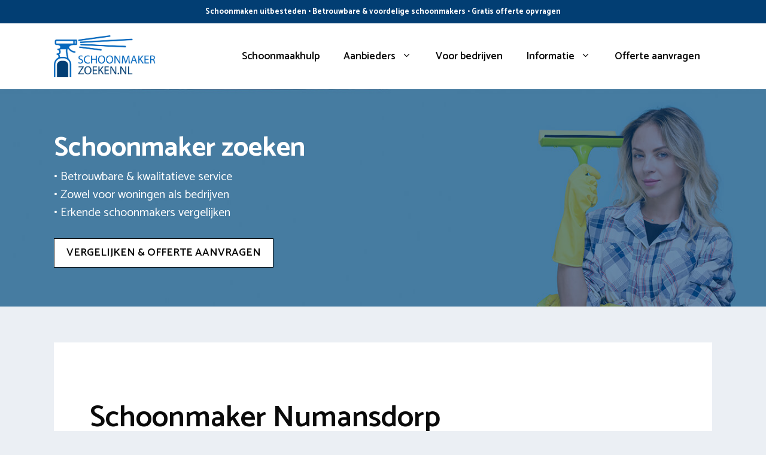

--- FILE ---
content_type: text/html; charset=UTF-8
request_url: https://www.schoonmakerzoeken.nl/hoeksche-waard/numansdorp/
body_size: 23491
content:
<!DOCTYPE html>
<html lang="nl-NL">
<head>
	<meta charset="UTF-8">
	<link rel="profile" href="https://gmpg.org/xfn/11">
	<meta name='robots' content='index, follow, max-image-preview:large, max-snippet:-1, max-video-preview:-1' />
<meta name="viewport" content="width=device-width, initial-scale=1">
	<!-- This site is optimized with the Yoast SEO plugin v26.7 - https://yoast.com/wordpress/plugins/seo/ -->
	<title>Schoonmaker Numansdorp? Bekijk schoonmaakhulp 2026</title>
<link data-rocket-preload as="style" href="https://fonts.googleapis.com/css?family=Catamaran%3A300%2Cregular%2C500%2C600%2C700&#038;display=swap" rel="preload">
<link href="https://fonts.googleapis.com/css?family=Catamaran%3A300%2Cregular%2C500%2C600%2C700&#038;display=swap" media="print" onload="this.media=&#039;all&#039;" rel="stylesheet">
<noscript data-wpr-hosted-gf-parameters=""><link rel="stylesheet" href="https://fonts.googleapis.com/css?family=Catamaran%3A300%2Cregular%2C500%2C600%2C700&#038;display=swap"></noscript>
	<meta name="description" content="Bekijk alle beschikbare schoonmaaksters in Numansdorp. ✓ Vaste huishoudelijke hulp ✓ Snel, eenvoudig en voordelig geregeld" />
	<link rel="canonical" href="https://www.schoonmakerzoeken.nl/hoeksche-waard/numansdorp/" />
	<meta property="og:locale" content="nl_NL" />
	<meta property="og:type" content="article" />
	<meta property="og:title" content="Schoonmaker Numansdorp? Bekijk schoonmaakhulp 2026" />
	<meta property="og:description" content="Bekijk alle beschikbare schoonmaaksters in Numansdorp. ✓ Vaste huishoudelijke hulp ✓ Snel, eenvoudig en voordelig geregeld" />
	<meta property="og:url" content="https://www.schoonmakerzoeken.nl/hoeksche-waard/numansdorp/" />
	<meta property="og:site_name" content="Schoonmaker zoeken" />
	<meta property="og:image" content="https://www.schoonmakerzoeken.nl/wp-content/uploads/2022/02/schoonmaker-zoeken-numansdorp.jpg" />
	<meta name="twitter:card" content="summary_large_image" />
	<meta name="twitter:label1" content="Geschatte leestijd" />
	<meta name="twitter:data1" content="6 minuten" />
	<script type="application/ld+json" class="yoast-schema-graph">{"@context":"https://schema.org","@graph":[{"@type":["WebPage","FAQPage"],"@id":"https://www.schoonmakerzoeken.nl/hoeksche-waard/numansdorp/","url":"https://www.schoonmakerzoeken.nl/hoeksche-waard/numansdorp/","name":"Schoonmaker Numansdorp? Bekijk schoonmaakhulp 2026","isPartOf":{"@id":"https://www.schoonmakerzoeken.nl/#website"},"primaryImageOfPage":{"@id":"https://www.schoonmakerzoeken.nl/hoeksche-waard/numansdorp/#primaryimage"},"image":{"@id":"https://www.schoonmakerzoeken.nl/hoeksche-waard/numansdorp/#primaryimage"},"thumbnailUrl":"https://www.schoonmakerzoeken.nl/wp-content/uploads/2022/02/schoonmaker-zoeken-numansdorp.jpg","datePublished":"2022-02-24T09:21:02+00:00","description":"Bekijk alle beschikbare schoonmaaksters in Numansdorp. ✓ Vaste huishoudelijke hulp ✓ Snel, eenvoudig en voordelig geregeld","breadcrumb":{"@id":"https://www.schoonmakerzoeken.nl/hoeksche-waard/numansdorp/#breadcrumb"},"mainEntity":[{"@id":"https://www.schoonmakerzoeken.nl/hoeksche-waard/numansdorp/#faq-question-1645451381175"},{"@id":"https://www.schoonmakerzoeken.nl/hoeksche-waard/numansdorp/#faq-question-1645451388137"},{"@id":"https://www.schoonmakerzoeken.nl/hoeksche-waard/numansdorp/#faq-question-1645451418141"},{"@id":"https://www.schoonmakerzoeken.nl/hoeksche-waard/numansdorp/#faq-question-1645451429132"},{"@id":"https://www.schoonmakerzoeken.nl/hoeksche-waard/numansdorp/#faq-question-1645451435139"}],"inLanguage":"nl-NL","potentialAction":[{"@type":"ReadAction","target":["https://www.schoonmakerzoeken.nl/hoeksche-waard/numansdorp/"]}]},{"@type":"ImageObject","inLanguage":"nl-NL","@id":"https://www.schoonmakerzoeken.nl/hoeksche-waard/numansdorp/#primaryimage","url":"https://www.schoonmakerzoeken.nl/wp-content/uploads/2022/02/schoonmaker-zoeken-numansdorp.jpg","contentUrl":"https://www.schoonmakerzoeken.nl/wp-content/uploads/2022/02/schoonmaker-zoeken-numansdorp.jpg"},{"@type":"BreadcrumbList","@id":"https://www.schoonmakerzoeken.nl/hoeksche-waard/numansdorp/#breadcrumb","itemListElement":[{"@type":"ListItem","position":1,"name":"Schoonmaakbedrijf","item":"https://www.schoonmakerzoeken.nl/"},{"@type":"ListItem","position":2,"name":"Hoeksche Waard","item":"https://www.schoonmakerzoeken.nl/hoeksche-waard/"},{"@type":"ListItem","position":3,"name":"Numansdorp"}]},{"@type":"WebSite","@id":"https://www.schoonmakerzoeken.nl/#website","url":"https://www.schoonmakerzoeken.nl/","name":"Schoonmaker zoeken","description":"Schoonmaakhulp inhuren","publisher":{"@id":"https://www.schoonmakerzoeken.nl/#organization"},"potentialAction":[{"@type":"SearchAction","target":{"@type":"EntryPoint","urlTemplate":"https://www.schoonmakerzoeken.nl/?s={search_term_string}"},"query-input":{"@type":"PropertyValueSpecification","valueRequired":true,"valueName":"search_term_string"}}],"inLanguage":"nl-NL"},{"@type":"Organization","@id":"https://www.schoonmakerzoeken.nl/#organization","name":"Schoonmaker zoeken","url":"https://www.schoonmakerzoeken.nl/","logo":{"@type":"ImageObject","inLanguage":"nl-NL","@id":"https://www.schoonmakerzoeken.nl/#/schema/logo/image/","url":"https://www.schoonmakerzoeken.nl/wp-content/uploads/2022/01/logo-schoonmakerzoeken-nl.jpg","contentUrl":"https://www.schoonmakerzoeken.nl/wp-content/uploads/2022/01/logo-schoonmakerzoeken-nl.jpg","width":898,"height":369,"caption":"Schoonmaker zoeken"},"image":{"@id":"https://www.schoonmakerzoeken.nl/#/schema/logo/image/"}},{"@type":"Question","@id":"https://www.schoonmakerzoeken.nl/hoeksche-waard/numansdorp/#faq-question-1645451381175","position":1,"url":"https://www.schoonmakerzoeken.nl/hoeksche-waard/numansdorp/#faq-question-1645451381175","name":"Hoe duur is een schoonmaker?","answerCount":1,"acceptedAnswer":{"@type":"Answer","text":"Een normale schoonmaakhulp factureert tussen de €13,20 tot wel €19,25 per gewerkt uur. Het kan zijn dat er nog bemiddelingskosten aan worden toegevoegd. Je moet wel zelf de schoonmaakmiddelen in huis hebben. ","inLanguage":"nl-NL"},"inLanguage":"nl-NL"},{"@type":"Question","@id":"https://www.schoonmakerzoeken.nl/hoeksche-waard/numansdorp/#faq-question-1645451388137","position":2,"url":"https://www.schoonmakerzoeken.nl/hoeksche-waard/numansdorp/#faq-question-1645451388137","name":"Wat kan jij de poetser allemaal laten doen?","answerCount":1,"acceptedAnswer":{"@type":"Answer","text":"Bij de eerste afspraak bespreek je wat je precies verwacht van de schoonmaakster. Meestal zijn er standaard schoonmaakwerkzaamheden die de hulp uitvoert: keuken reinigen, stofzuigen, dweilen, afstoffen, ramen wassen. Tevens kan je ook vragen voor extra klussen zoals afwassen of het doen van de was. ","inLanguage":"nl-NL"},"inLanguage":"nl-NL"},{"@type":"Question","@id":"https://www.schoonmakerzoeken.nl/hoeksche-waard/numansdorp/#faq-question-1645451418141","position":3,"url":"https://www.schoonmakerzoeken.nl/hoeksche-waard/numansdorp/#faq-question-1645451418141","name":"Hoeveel uur moet ik een huishoudelijke hulp inhuren?","answerCount":1,"acceptedAnswer":{"@type":"Answer","text":"Veel gezinnen en families in Numansdorp huren ongeveer 2 - 3 uur per week een hulp in. Dit is in de praktijk genoeg voor het uitvoeren van o.a. ramen lappen, afstoffen, keuken reinigen, dweilen, het toilet schoonmaken. Hoeveel je precies nodig hebt qua uren ligt aan de omvang van jouw huis, hoe netjes je bent, en de ervaring van de poetser. ","inLanguage":"nl-NL"},"inLanguage":"nl-NL"},{"@type":"Question","@id":"https://www.schoonmakerzoeken.nl/hoeksche-waard/numansdorp/#faq-question-1645451429132","position":4,"url":"https://www.schoonmakerzoeken.nl/hoeksche-waard/numansdorp/#faq-question-1645451429132","name":"Hoe mag ik mijn hulp betalen?","answerCount":1,"acceptedAnswer":{"@type":"Answer","text":"Een schoonmaakhulp heeft recht op het minimumloon plus 8% vakantiegeld. Bij ziekte of vakantie dien je de hulp een aantal werken door te betalen. Zie ook de voorwaarden van Regeling Dienstverlening aan Huis. Een witte werkster moet zelf de inkomsten opgeven bij de Belastingdienst. In meer en meer situaties betaal je meteen via het platform (zoals bij Helpling). ","inLanguage":"nl-NL"},"inLanguage":"nl-NL"},{"@type":"Question","@id":"https://www.schoonmakerzoeken.nl/hoeksche-waard/numansdorp/#faq-question-1645451435139","position":5,"url":"https://www.schoonmakerzoeken.nl/hoeksche-waard/numansdorp/#faq-question-1645451435139","name":"Zijn er bedrijven voor een eenmalige schoonmaak in Numansdorp?","answerCount":1,"acceptedAnswer":{"@type":"Answer","text":"Het eenmalig inhuren van een schoonmaakhulp is mogelijk. Perfect als je bezig gaat met de jaarlijkse voorjaarsschoonmaak of bij een verbouwing/renovatie. De woning wordt helemaal ontsmet zodat het weer als nieuw voelt. De tarieven zijn per woning verschillend maar liggen tussen de €225,00 tot €600,00.","inLanguage":"nl-NL"},"inLanguage":"nl-NL"},{"@type":"HowTo","@id":"https://www.schoonmakerzoeken.nl/hoeksche-waard/numansdorp/#howto-1","name":"Numansdorp","mainEntityOfPage":{"@id":"https://www.schoonmakerzoeken.nl/hoeksche-waard/numansdorp/"},"description":"Een huishoudelijke hulp in Numansdorp zoeken","step":[{"@type":"HowToStep","url":"https://www.schoonmakerzoeken.nl/hoeksche-waard/numansdorp/#how-to-step-1645451045489","name":"Selecteer je adres","itemListElement":[{"@type":"HowToDirection","text":"Ontdek de verschillende huishoudelijke hulpen door je postcode in te vullen. Er worden dan meerdere werksters getoont in jouw eigen regio. "}]},{"@type":"HowToStep","url":"https://www.schoonmakerzoeken.nl/hoeksche-waard/numansdorp/#how-to-step-1645451157037","name":"Stel pakket samen","itemListElement":[{"@type":"HowToDirection","text":"Geef door wanneer en hoelaat je wil dat de huishoudelijke hulp komt werken. De keuze is vaak eenmalig, wekelijks of iedere twee weken. Hierna kies je het aantal uren van 1 schoonmaak sessie en een datum voor de eerste afspraak. "}]},{"@type":"HowToStep","url":"https://www.schoonmakerzoeken.nl/hoeksche-waard/numansdorp/#how-to-step-1645451177005","name":"Vergelijk helpers","itemListElement":[{"@type":"HowToDirection","text":"Bekijk snel meer info over huishoudelijke helpers die je kunt kiezen. Je kunt filteren op prijs per uur, ervaring en reviews. "}]},{"@type":"HowToStep","url":"https://www.schoonmakerzoeken.nl/hoeksche-waard/numansdorp/#how-to-step-1645451188244","name":"Verzoek versturen","itemListElement":[{"@type":"HowToDirection","text":"Je kunt een verzoek versturen naar 1 of 2 schoonmakers die passen bij jouw wensen. Zodra jouw oproep geaccepteerd wordt heb jij een werkster gevonden! "}]},{"@type":"HowToStep","url":"https://www.schoonmakerzoeken.nl/hoeksche-waard/numansdorp/#how-to-step-1645451201620","name":"De eerste afspraak","itemListElement":[{"@type":"HowToDirection","text":"De huishoudelijke hulp komt op locatie langs op de vooraf gekozen datum & tijd We raden aan om te zorgen dat er altijd iemand aanwezig is en door te spreken wat er verwacht wordt. Loop samen een rondje door het huis en maak duidelijk wat jouw wensen en prioriteiten zijn. Deel ook waar bijvoorbeeld de stofzuiger, veger en blik en de schoonmaakmiddelen klaarliggen. "}]}],"inLanguage":"nl-NL"}]}</script>
	<!-- / Yoast SEO plugin. -->


<link rel='dns-prefetch' href='//fonts.googleapis.com' />
<link href='https://fonts.gstatic.com' crossorigin rel='preconnect' />
<link rel="alternate" type="application/rss+xml" title="Schoonmaker zoeken &raquo; feed" href="https://www.schoonmakerzoeken.nl/feed/" />
<link rel="alternate" type="application/rss+xml" title="Schoonmaker zoeken &raquo; reacties feed" href="https://www.schoonmakerzoeken.nl/comments/feed/" />
<link rel="alternate" type="application/rss+xml" title="Schoonmaker zoeken &raquo; Numansdorp reacties feed" href="https://www.schoonmakerzoeken.nl/hoeksche-waard/numansdorp/feed/" />
<link rel="alternate" title="oEmbed (JSON)" type="application/json+oembed" href="https://www.schoonmakerzoeken.nl/wp-json/oembed/1.0/embed?url=https%3A%2F%2Fwww.schoonmakerzoeken.nl%2Fhoeksche-waard%2Fnumansdorp%2F" />
<link rel="alternate" title="oEmbed (XML)" type="text/xml+oembed" href="https://www.schoonmakerzoeken.nl/wp-json/oembed/1.0/embed?url=https%3A%2F%2Fwww.schoonmakerzoeken.nl%2Fhoeksche-waard%2Fnumansdorp%2F&#038;format=xml" />
<style id='wp-img-auto-sizes-contain-inline-css'>
img:is([sizes=auto i],[sizes^="auto," i]){contain-intrinsic-size:3000px 1500px}
/*# sourceURL=wp-img-auto-sizes-contain-inline-css */
</style>
<style id='wp-emoji-styles-inline-css'>

	img.wp-smiley, img.emoji {
		display: inline !important;
		border: none !important;
		box-shadow: none !important;
		height: 1em !important;
		width: 1em !important;
		margin: 0 0.07em !important;
		vertical-align: -0.1em !important;
		background: none !important;
		padding: 0 !important;
	}
/*# sourceURL=wp-emoji-styles-inline-css */
</style>
<style id='wp-block-library-inline-css'>
:root{--wp-block-synced-color:#7a00df;--wp-block-synced-color--rgb:122,0,223;--wp-bound-block-color:var(--wp-block-synced-color);--wp-editor-canvas-background:#ddd;--wp-admin-theme-color:#007cba;--wp-admin-theme-color--rgb:0,124,186;--wp-admin-theme-color-darker-10:#006ba1;--wp-admin-theme-color-darker-10--rgb:0,107,160.5;--wp-admin-theme-color-darker-20:#005a87;--wp-admin-theme-color-darker-20--rgb:0,90,135;--wp-admin-border-width-focus:2px}@media (min-resolution:192dpi){:root{--wp-admin-border-width-focus:1.5px}}.wp-element-button{cursor:pointer}:root .has-very-light-gray-background-color{background-color:#eee}:root .has-very-dark-gray-background-color{background-color:#313131}:root .has-very-light-gray-color{color:#eee}:root .has-very-dark-gray-color{color:#313131}:root .has-vivid-green-cyan-to-vivid-cyan-blue-gradient-background{background:linear-gradient(135deg,#00d084,#0693e3)}:root .has-purple-crush-gradient-background{background:linear-gradient(135deg,#34e2e4,#4721fb 50%,#ab1dfe)}:root .has-hazy-dawn-gradient-background{background:linear-gradient(135deg,#faaca8,#dad0ec)}:root .has-subdued-olive-gradient-background{background:linear-gradient(135deg,#fafae1,#67a671)}:root .has-atomic-cream-gradient-background{background:linear-gradient(135deg,#fdd79a,#004a59)}:root .has-nightshade-gradient-background{background:linear-gradient(135deg,#330968,#31cdcf)}:root .has-midnight-gradient-background{background:linear-gradient(135deg,#020381,#2874fc)}:root{--wp--preset--font-size--normal:16px;--wp--preset--font-size--huge:42px}.has-regular-font-size{font-size:1em}.has-larger-font-size{font-size:2.625em}.has-normal-font-size{font-size:var(--wp--preset--font-size--normal)}.has-huge-font-size{font-size:var(--wp--preset--font-size--huge)}.has-text-align-center{text-align:center}.has-text-align-left{text-align:left}.has-text-align-right{text-align:right}.has-fit-text{white-space:nowrap!important}#end-resizable-editor-section{display:none}.aligncenter{clear:both}.items-justified-left{justify-content:flex-start}.items-justified-center{justify-content:center}.items-justified-right{justify-content:flex-end}.items-justified-space-between{justify-content:space-between}.screen-reader-text{border:0;clip-path:inset(50%);height:1px;margin:-1px;overflow:hidden;padding:0;position:absolute;width:1px;word-wrap:normal!important}.screen-reader-text:focus{background-color:#ddd;clip-path:none;color:#444;display:block;font-size:1em;height:auto;left:5px;line-height:normal;padding:15px 23px 14px;text-decoration:none;top:5px;width:auto;z-index:100000}html :where(.has-border-color){border-style:solid}html :where([style*=border-top-color]){border-top-style:solid}html :where([style*=border-right-color]){border-right-style:solid}html :where([style*=border-bottom-color]){border-bottom-style:solid}html :where([style*=border-left-color]){border-left-style:solid}html :where([style*=border-width]){border-style:solid}html :where([style*=border-top-width]){border-top-style:solid}html :where([style*=border-right-width]){border-right-style:solid}html :where([style*=border-bottom-width]){border-bottom-style:solid}html :where([style*=border-left-width]){border-left-style:solid}html :where(img[class*=wp-image-]){height:auto;max-width:100%}:where(figure){margin:0 0 1em}html :where(.is-position-sticky){--wp-admin--admin-bar--position-offset:var(--wp-admin--admin-bar--height,0px)}@media screen and (max-width:600px){html :where(.is-position-sticky){--wp-admin--admin-bar--position-offset:0px}}

/*# sourceURL=wp-block-library-inline-css */
</style><style id='wp-block-heading-inline-css'>
h1:where(.wp-block-heading).has-background,h2:where(.wp-block-heading).has-background,h3:where(.wp-block-heading).has-background,h4:where(.wp-block-heading).has-background,h5:where(.wp-block-heading).has-background,h6:where(.wp-block-heading).has-background{padding:1.25em 2.375em}h1.has-text-align-left[style*=writing-mode]:where([style*=vertical-lr]),h1.has-text-align-right[style*=writing-mode]:where([style*=vertical-rl]),h2.has-text-align-left[style*=writing-mode]:where([style*=vertical-lr]),h2.has-text-align-right[style*=writing-mode]:where([style*=vertical-rl]),h3.has-text-align-left[style*=writing-mode]:where([style*=vertical-lr]),h3.has-text-align-right[style*=writing-mode]:where([style*=vertical-rl]),h4.has-text-align-left[style*=writing-mode]:where([style*=vertical-lr]),h4.has-text-align-right[style*=writing-mode]:where([style*=vertical-rl]),h5.has-text-align-left[style*=writing-mode]:where([style*=vertical-lr]),h5.has-text-align-right[style*=writing-mode]:where([style*=vertical-rl]),h6.has-text-align-left[style*=writing-mode]:where([style*=vertical-lr]),h6.has-text-align-right[style*=writing-mode]:where([style*=vertical-rl]){rotate:180deg}
/*# sourceURL=https://www.schoonmakerzoeken.nl/wp-includes/blocks/heading/style.min.css */
</style>
<style id='wp-block-latest-posts-inline-css'>
.wp-block-latest-posts{box-sizing:border-box}.wp-block-latest-posts.alignleft{margin-right:2em}.wp-block-latest-posts.alignright{margin-left:2em}.wp-block-latest-posts.wp-block-latest-posts__list{list-style:none}.wp-block-latest-posts.wp-block-latest-posts__list li{clear:both;overflow-wrap:break-word}.wp-block-latest-posts.is-grid{display:flex;flex-wrap:wrap}.wp-block-latest-posts.is-grid li{margin:0 1.25em 1.25em 0;width:100%}@media (min-width:600px){.wp-block-latest-posts.columns-2 li{width:calc(50% - .625em)}.wp-block-latest-posts.columns-2 li:nth-child(2n){margin-right:0}.wp-block-latest-posts.columns-3 li{width:calc(33.33333% - .83333em)}.wp-block-latest-posts.columns-3 li:nth-child(3n){margin-right:0}.wp-block-latest-posts.columns-4 li{width:calc(25% - .9375em)}.wp-block-latest-posts.columns-4 li:nth-child(4n){margin-right:0}.wp-block-latest-posts.columns-5 li{width:calc(20% - 1em)}.wp-block-latest-posts.columns-5 li:nth-child(5n){margin-right:0}.wp-block-latest-posts.columns-6 li{width:calc(16.66667% - 1.04167em)}.wp-block-latest-posts.columns-6 li:nth-child(6n){margin-right:0}}:root :where(.wp-block-latest-posts.is-grid){padding:0}:root :where(.wp-block-latest-posts.wp-block-latest-posts__list){padding-left:0}.wp-block-latest-posts__post-author,.wp-block-latest-posts__post-date{display:block;font-size:.8125em}.wp-block-latest-posts__post-excerpt,.wp-block-latest-posts__post-full-content{margin-bottom:1em;margin-top:.5em}.wp-block-latest-posts__featured-image a{display:inline-block}.wp-block-latest-posts__featured-image img{height:auto;max-width:100%;width:auto}.wp-block-latest-posts__featured-image.alignleft{float:left;margin-right:1em}.wp-block-latest-posts__featured-image.alignright{float:right;margin-left:1em}.wp-block-latest-posts__featured-image.aligncenter{margin-bottom:1em;text-align:center}
/*# sourceURL=https://www.schoonmakerzoeken.nl/wp-includes/blocks/latest-posts/style.min.css */
</style>
<style id='wp-block-columns-inline-css'>
.wp-block-columns{box-sizing:border-box;display:flex;flex-wrap:wrap!important}@media (min-width:782px){.wp-block-columns{flex-wrap:nowrap!important}}.wp-block-columns{align-items:normal!important}.wp-block-columns.are-vertically-aligned-top{align-items:flex-start}.wp-block-columns.are-vertically-aligned-center{align-items:center}.wp-block-columns.are-vertically-aligned-bottom{align-items:flex-end}@media (max-width:781px){.wp-block-columns:not(.is-not-stacked-on-mobile)>.wp-block-column{flex-basis:100%!important}}@media (min-width:782px){.wp-block-columns:not(.is-not-stacked-on-mobile)>.wp-block-column{flex-basis:0;flex-grow:1}.wp-block-columns:not(.is-not-stacked-on-mobile)>.wp-block-column[style*=flex-basis]{flex-grow:0}}.wp-block-columns.is-not-stacked-on-mobile{flex-wrap:nowrap!important}.wp-block-columns.is-not-stacked-on-mobile>.wp-block-column{flex-basis:0;flex-grow:1}.wp-block-columns.is-not-stacked-on-mobile>.wp-block-column[style*=flex-basis]{flex-grow:0}:where(.wp-block-columns){margin-bottom:1.75em}:where(.wp-block-columns.has-background){padding:1.25em 2.375em}.wp-block-column{flex-grow:1;min-width:0;overflow-wrap:break-word;word-break:break-word}.wp-block-column.is-vertically-aligned-top{align-self:flex-start}.wp-block-column.is-vertically-aligned-center{align-self:center}.wp-block-column.is-vertically-aligned-bottom{align-self:flex-end}.wp-block-column.is-vertically-aligned-stretch{align-self:stretch}.wp-block-column.is-vertically-aligned-bottom,.wp-block-column.is-vertically-aligned-center,.wp-block-column.is-vertically-aligned-top{width:100%}
/*# sourceURL=https://www.schoonmakerzoeken.nl/wp-includes/blocks/columns/style.min.css */
</style>
<style id='wp-block-paragraph-inline-css'>
.is-small-text{font-size:.875em}.is-regular-text{font-size:1em}.is-large-text{font-size:2.25em}.is-larger-text{font-size:3em}.has-drop-cap:not(:focus):first-letter{float:left;font-size:8.4em;font-style:normal;font-weight:100;line-height:.68;margin:.05em .1em 0 0;text-transform:uppercase}body.rtl .has-drop-cap:not(:focus):first-letter{float:none;margin-left:.1em}p.has-drop-cap.has-background{overflow:hidden}:root :where(p.has-background){padding:1.25em 2.375em}:where(p.has-text-color:not(.has-link-color)) a{color:inherit}p.has-text-align-left[style*="writing-mode:vertical-lr"],p.has-text-align-right[style*="writing-mode:vertical-rl"]{rotate:180deg}
/*# sourceURL=https://www.schoonmakerzoeken.nl/wp-includes/blocks/paragraph/style.min.css */
</style>
<link data-minify="1" rel='stylesheet' id='ultimate_blocks-cgb-style-css-css' href='https://www.schoonmakerzoeken.nl/wp-content/cache/min/1/wp-content/plugins/ultimate-blocks/dist/blocks.style.build.css?ver=1679308358' media='all' />
<style id='global-styles-inline-css'>
:root{--wp--preset--aspect-ratio--square: 1;--wp--preset--aspect-ratio--4-3: 4/3;--wp--preset--aspect-ratio--3-4: 3/4;--wp--preset--aspect-ratio--3-2: 3/2;--wp--preset--aspect-ratio--2-3: 2/3;--wp--preset--aspect-ratio--16-9: 16/9;--wp--preset--aspect-ratio--9-16: 9/16;--wp--preset--color--black: #000000;--wp--preset--color--cyan-bluish-gray: #abb8c3;--wp--preset--color--white: #ffffff;--wp--preset--color--pale-pink: #f78da7;--wp--preset--color--vivid-red: #cf2e2e;--wp--preset--color--luminous-vivid-orange: #ff6900;--wp--preset--color--luminous-vivid-amber: #fcb900;--wp--preset--color--light-green-cyan: #7bdcb5;--wp--preset--color--vivid-green-cyan: #00d084;--wp--preset--color--pale-cyan-blue: #8ed1fc;--wp--preset--color--vivid-cyan-blue: #0693e3;--wp--preset--color--vivid-purple: #9b51e0;--wp--preset--color--contrast: var(--contrast);--wp--preset--color--contrast-2: var(--contrast-2);--wp--preset--color--contrast-3: var(--contrast-3);--wp--preset--color--base: var(--base);--wp--preset--color--base-2: var(--base-2);--wp--preset--color--base-3: var(--base-3);--wp--preset--color--accent: var(--accent);--wp--preset--gradient--vivid-cyan-blue-to-vivid-purple: linear-gradient(135deg,rgb(6,147,227) 0%,rgb(155,81,224) 100%);--wp--preset--gradient--light-green-cyan-to-vivid-green-cyan: linear-gradient(135deg,rgb(122,220,180) 0%,rgb(0,208,130) 100%);--wp--preset--gradient--luminous-vivid-amber-to-luminous-vivid-orange: linear-gradient(135deg,rgb(252,185,0) 0%,rgb(255,105,0) 100%);--wp--preset--gradient--luminous-vivid-orange-to-vivid-red: linear-gradient(135deg,rgb(255,105,0) 0%,rgb(207,46,46) 100%);--wp--preset--gradient--very-light-gray-to-cyan-bluish-gray: linear-gradient(135deg,rgb(238,238,238) 0%,rgb(169,184,195) 100%);--wp--preset--gradient--cool-to-warm-spectrum: linear-gradient(135deg,rgb(74,234,220) 0%,rgb(151,120,209) 20%,rgb(207,42,186) 40%,rgb(238,44,130) 60%,rgb(251,105,98) 80%,rgb(254,248,76) 100%);--wp--preset--gradient--blush-light-purple: linear-gradient(135deg,rgb(255,206,236) 0%,rgb(152,150,240) 100%);--wp--preset--gradient--blush-bordeaux: linear-gradient(135deg,rgb(254,205,165) 0%,rgb(254,45,45) 50%,rgb(107,0,62) 100%);--wp--preset--gradient--luminous-dusk: linear-gradient(135deg,rgb(255,203,112) 0%,rgb(199,81,192) 50%,rgb(65,88,208) 100%);--wp--preset--gradient--pale-ocean: linear-gradient(135deg,rgb(255,245,203) 0%,rgb(182,227,212) 50%,rgb(51,167,181) 100%);--wp--preset--gradient--electric-grass: linear-gradient(135deg,rgb(202,248,128) 0%,rgb(113,206,126) 100%);--wp--preset--gradient--midnight: linear-gradient(135deg,rgb(2,3,129) 0%,rgb(40,116,252) 100%);--wp--preset--font-size--small: 13px;--wp--preset--font-size--medium: 20px;--wp--preset--font-size--large: 36px;--wp--preset--font-size--x-large: 42px;--wp--preset--spacing--20: 0.44rem;--wp--preset--spacing--30: 0.67rem;--wp--preset--spacing--40: 1rem;--wp--preset--spacing--50: 1.5rem;--wp--preset--spacing--60: 2.25rem;--wp--preset--spacing--70: 3.38rem;--wp--preset--spacing--80: 5.06rem;--wp--preset--shadow--natural: 6px 6px 9px rgba(0, 0, 0, 0.2);--wp--preset--shadow--deep: 12px 12px 50px rgba(0, 0, 0, 0.4);--wp--preset--shadow--sharp: 6px 6px 0px rgba(0, 0, 0, 0.2);--wp--preset--shadow--outlined: 6px 6px 0px -3px rgb(255, 255, 255), 6px 6px rgb(0, 0, 0);--wp--preset--shadow--crisp: 6px 6px 0px rgb(0, 0, 0);}:where(.is-layout-flex){gap: 0.5em;}:where(.is-layout-grid){gap: 0.5em;}body .is-layout-flex{display: flex;}.is-layout-flex{flex-wrap: wrap;align-items: center;}.is-layout-flex > :is(*, div){margin: 0;}body .is-layout-grid{display: grid;}.is-layout-grid > :is(*, div){margin: 0;}:where(.wp-block-columns.is-layout-flex){gap: 2em;}:where(.wp-block-columns.is-layout-grid){gap: 2em;}:where(.wp-block-post-template.is-layout-flex){gap: 1.25em;}:where(.wp-block-post-template.is-layout-grid){gap: 1.25em;}.has-black-color{color: var(--wp--preset--color--black) !important;}.has-cyan-bluish-gray-color{color: var(--wp--preset--color--cyan-bluish-gray) !important;}.has-white-color{color: var(--wp--preset--color--white) !important;}.has-pale-pink-color{color: var(--wp--preset--color--pale-pink) !important;}.has-vivid-red-color{color: var(--wp--preset--color--vivid-red) !important;}.has-luminous-vivid-orange-color{color: var(--wp--preset--color--luminous-vivid-orange) !important;}.has-luminous-vivid-amber-color{color: var(--wp--preset--color--luminous-vivid-amber) !important;}.has-light-green-cyan-color{color: var(--wp--preset--color--light-green-cyan) !important;}.has-vivid-green-cyan-color{color: var(--wp--preset--color--vivid-green-cyan) !important;}.has-pale-cyan-blue-color{color: var(--wp--preset--color--pale-cyan-blue) !important;}.has-vivid-cyan-blue-color{color: var(--wp--preset--color--vivid-cyan-blue) !important;}.has-vivid-purple-color{color: var(--wp--preset--color--vivid-purple) !important;}.has-black-background-color{background-color: var(--wp--preset--color--black) !important;}.has-cyan-bluish-gray-background-color{background-color: var(--wp--preset--color--cyan-bluish-gray) !important;}.has-white-background-color{background-color: var(--wp--preset--color--white) !important;}.has-pale-pink-background-color{background-color: var(--wp--preset--color--pale-pink) !important;}.has-vivid-red-background-color{background-color: var(--wp--preset--color--vivid-red) !important;}.has-luminous-vivid-orange-background-color{background-color: var(--wp--preset--color--luminous-vivid-orange) !important;}.has-luminous-vivid-amber-background-color{background-color: var(--wp--preset--color--luminous-vivid-amber) !important;}.has-light-green-cyan-background-color{background-color: var(--wp--preset--color--light-green-cyan) !important;}.has-vivid-green-cyan-background-color{background-color: var(--wp--preset--color--vivid-green-cyan) !important;}.has-pale-cyan-blue-background-color{background-color: var(--wp--preset--color--pale-cyan-blue) !important;}.has-vivid-cyan-blue-background-color{background-color: var(--wp--preset--color--vivid-cyan-blue) !important;}.has-vivid-purple-background-color{background-color: var(--wp--preset--color--vivid-purple) !important;}.has-black-border-color{border-color: var(--wp--preset--color--black) !important;}.has-cyan-bluish-gray-border-color{border-color: var(--wp--preset--color--cyan-bluish-gray) !important;}.has-white-border-color{border-color: var(--wp--preset--color--white) !important;}.has-pale-pink-border-color{border-color: var(--wp--preset--color--pale-pink) !important;}.has-vivid-red-border-color{border-color: var(--wp--preset--color--vivid-red) !important;}.has-luminous-vivid-orange-border-color{border-color: var(--wp--preset--color--luminous-vivid-orange) !important;}.has-luminous-vivid-amber-border-color{border-color: var(--wp--preset--color--luminous-vivid-amber) !important;}.has-light-green-cyan-border-color{border-color: var(--wp--preset--color--light-green-cyan) !important;}.has-vivid-green-cyan-border-color{border-color: var(--wp--preset--color--vivid-green-cyan) !important;}.has-pale-cyan-blue-border-color{border-color: var(--wp--preset--color--pale-cyan-blue) !important;}.has-vivid-cyan-blue-border-color{border-color: var(--wp--preset--color--vivid-cyan-blue) !important;}.has-vivid-purple-border-color{border-color: var(--wp--preset--color--vivid-purple) !important;}.has-vivid-cyan-blue-to-vivid-purple-gradient-background{background: var(--wp--preset--gradient--vivid-cyan-blue-to-vivid-purple) !important;}.has-light-green-cyan-to-vivid-green-cyan-gradient-background{background: var(--wp--preset--gradient--light-green-cyan-to-vivid-green-cyan) !important;}.has-luminous-vivid-amber-to-luminous-vivid-orange-gradient-background{background: var(--wp--preset--gradient--luminous-vivid-amber-to-luminous-vivid-orange) !important;}.has-luminous-vivid-orange-to-vivid-red-gradient-background{background: var(--wp--preset--gradient--luminous-vivid-orange-to-vivid-red) !important;}.has-very-light-gray-to-cyan-bluish-gray-gradient-background{background: var(--wp--preset--gradient--very-light-gray-to-cyan-bluish-gray) !important;}.has-cool-to-warm-spectrum-gradient-background{background: var(--wp--preset--gradient--cool-to-warm-spectrum) !important;}.has-blush-light-purple-gradient-background{background: var(--wp--preset--gradient--blush-light-purple) !important;}.has-blush-bordeaux-gradient-background{background: var(--wp--preset--gradient--blush-bordeaux) !important;}.has-luminous-dusk-gradient-background{background: var(--wp--preset--gradient--luminous-dusk) !important;}.has-pale-ocean-gradient-background{background: var(--wp--preset--gradient--pale-ocean) !important;}.has-electric-grass-gradient-background{background: var(--wp--preset--gradient--electric-grass) !important;}.has-midnight-gradient-background{background: var(--wp--preset--gradient--midnight) !important;}.has-small-font-size{font-size: var(--wp--preset--font-size--small) !important;}.has-medium-font-size{font-size: var(--wp--preset--font-size--medium) !important;}.has-large-font-size{font-size: var(--wp--preset--font-size--large) !important;}.has-x-large-font-size{font-size: var(--wp--preset--font-size--x-large) !important;}
:where(.wp-block-columns.is-layout-flex){gap: 2em;}:where(.wp-block-columns.is-layout-grid){gap: 2em;}
/*# sourceURL=global-styles-inline-css */
</style>
<style id='core-block-supports-inline-css'>
.wp-container-core-columns-is-layout-9d6595d7{flex-wrap:nowrap;}
/*# sourceURL=core-block-supports-inline-css */
</style>

<style id='classic-theme-styles-inline-css'>
/*! This file is auto-generated */
.wp-block-button__link{color:#fff;background-color:#32373c;border-radius:9999px;box-shadow:none;text-decoration:none;padding:calc(.667em + 2px) calc(1.333em + 2px);font-size:1.125em}.wp-block-file__button{background:#32373c;color:#fff;text-decoration:none}
/*# sourceURL=/wp-includes/css/classic-themes.min.css */
</style>
<link data-minify="1" rel='stylesheet' id='ub-extension-style-css-css' href='https://www.schoonmakerzoeken.nl/wp-content/cache/min/1/wp-content/plugins/ultimate-blocks/src/extensions/style.css?ver=1704288581' media='all' />
<link rel='stylesheet' id='generate-comments-css' href='https://www.schoonmakerzoeken.nl/wp-content/themes/generatepress/assets/css/components/comments.min.css?ver=3.1.0' media='all' />
<link rel='stylesheet' id='generate-widget-areas-css' href='https://www.schoonmakerzoeken.nl/wp-content/themes/generatepress/assets/css/components/widget-areas.min.css?ver=3.1.0' media='all' />
<link rel='stylesheet' id='generate-style-css' href='https://www.schoonmakerzoeken.nl/wp-content/themes/generatepress/assets/css/main.min.css?ver=3.1.0' media='all' />
<style id='generate-style-inline-css'>
.no-featured-image-padding .featured-image {margin-left:-60px;margin-right:-60px;}.post-image-above-header .no-featured-image-padding .inside-article .featured-image {margin-top:-60px;}@media (max-width:768px){.no-featured-image-padding .featured-image {margin-left:-30px;margin-right:-30px;}.post-image-above-header .no-featured-image-padding .inside-article .featured-image {margin-top:-30px;}}
body{background-color:#ebeff4;color:#0a0a0a;}a{color:#1e73be;}a:hover, a:focus, a:active{color:#000000;}.grid-container{max-width:1100px;}.wp-block-group__inner-container{max-width:1100px;margin-left:auto;margin-right:auto;}.site-header .header-image{width:170px;}:root{--contrast:#222222;--contrast-2:#575760;--contrast-3:#b2b2be;--base:#f0f0f0;--base-2:#f7f8f9;--base-3:#ffffff;--accent:#1e73be;}.has-contrast-color{color:#222222;}.has-contrast-background-color{background-color:#222222;}.has-contrast-2-color{color:#575760;}.has-contrast-2-background-color{background-color:#575760;}.has-contrast-3-color{color:#b2b2be;}.has-contrast-3-background-color{background-color:#b2b2be;}.has-base-color{color:#f0f0f0;}.has-base-background-color{background-color:#f0f0f0;}.has-base-2-color{color:#f7f8f9;}.has-base-2-background-color{background-color:#f7f8f9;}.has-base-3-color{color:#ffffff;}.has-base-3-background-color{background-color:#ffffff;}.has-accent-color{color:#1e73be;}.has-accent-background-color{background-color:#1e73be;}body, button, input, select, textarea{font-family:Catamaran, sans-serif;font-size:18px;}.main-title{font-size:28px;}.main-navigation a, .main-navigation .menu-toggle, .main-navigation .menu-bar-items{font-weight:600;font-size:17px;}.widget-title{font-weight:600;}button:not(.menu-toggle),html input[type="button"],input[type="reset"],input[type="submit"],.button,.wp-block-button .wp-block-button__link{font-weight:600;}h1{font-weight:600;font-size:50px;}h2{font-weight:600;font-size:40px;}h3{font-size:20px;}.top-bar{background-color:#023e73;color:#ffffff;}.top-bar a{color:#ffffff;}.top-bar a:hover{color:#303030;}.site-header{background-color:#ffffff;color:#3a3a3a;}.site-header a{color:#3a3a3a;}.main-title a,.main-title a:hover{color:#222222;}.site-description{color:#757575;}.mobile-menu-control-wrapper .menu-toggle,.mobile-menu-control-wrapper .menu-toggle:hover,.mobile-menu-control-wrapper .menu-toggle:focus,.has-inline-mobile-toggle #site-navigation.toggled{background-color:rgba(0, 0, 0, 0.02);}.main-navigation,.main-navigation ul ul{background-color:#ffffff;}.main-navigation .main-nav ul li a, .main-navigation .menu-toggle, .main-navigation .menu-bar-items{color:#0a0a0a;}.main-navigation .main-nav ul li:not([class*="current-menu-"]):hover > a, .main-navigation .main-nav ul li:not([class*="current-menu-"]):focus > a, .main-navigation .main-nav ul li.sfHover:not([class*="current-menu-"]) > a, .main-navigation .menu-bar-item:hover > a, .main-navigation .menu-bar-item.sfHover > a{color:#1e73be;background-color:#ffffff;}button.menu-toggle:hover,button.menu-toggle:focus{color:#0a0a0a;}.main-navigation .main-nav ul li[class*="current-menu-"] > a{color:#1e73be;background-color:#ffffff;}.navigation-search input[type="search"],.navigation-search input[type="search"]:active, .navigation-search input[type="search"]:focus, .main-navigation .main-nav ul li.search-item.active > a, .main-navigation .menu-bar-items .search-item.active > a{color:#1e73be;background-color:#ffffff;}.main-navigation ul ul{background-color:#0a0a0a;}.main-navigation .main-nav ul ul li a{color:var(--base-3);}.main-navigation .main-nav ul ul li:not([class*="current-menu-"]):hover > a,.main-navigation .main-nav ul ul li:not([class*="current-menu-"]):focus > a, .main-navigation .main-nav ul ul li.sfHover:not([class*="current-menu-"]) > a{color:#7a8896;background-color:#4f4f4f;}.main-navigation .main-nav ul ul li[class*="current-menu-"] > a{color:#8f919e;background-color:#4f4f4f;}.separate-containers .inside-article, .separate-containers .comments-area, .separate-containers .page-header, .one-container .container, .separate-containers .paging-navigation, .inside-page-header{background-color:#ffffff;}.entry-title a{color:#0a0a0a;}.entry-meta{color:#595959;}.entry-meta a{color:#595959;}.entry-meta a:hover{color:#1e73be;}.sidebar .widget a{color:#566e7c;}.sidebar .widget a:hover{color:#0a0a0a;}.sidebar .widget .widget-title{color:#000000;}.footer-widgets{color:#ffffff;background-color:rgba(2,62,116,0.95);}.footer-widgets a{color:#ffffff;}.footer-widgets a:hover{color:#ededed;}.footer-widgets .widget-title{color:#ffffff;}.site-info{color:#ffffff;background-color:#023e73;}.site-info a{color:#ffffff;}.site-info a:hover{color:#606060;}.footer-bar .widget_nav_menu .current-menu-item a{color:#606060;}input[type="text"],input[type="email"],input[type="url"],input[type="password"],input[type="search"],input[type="tel"],input[type="number"],textarea,select{color:#0a0a0a;background-color:#ffffff;border-color:#0a0909;}input[type="text"]:focus,input[type="email"]:focus,input[type="url"]:focus,input[type="password"]:focus,input[type="search"]:focus,input[type="tel"]:focus,input[type="number"]:focus,textarea:focus,select:focus{color:#666666;background-color:#ffffff;border-color:#1e73be;}button,html input[type="button"],input[type="reset"],input[type="submit"],a.button,a.wp-block-button__link:not(.has-background){color:#0a0a0a;background-color:#ffffff;}button:hover,html input[type="button"]:hover,input[type="reset"]:hover,input[type="submit"]:hover,a.button:hover,button:focus,html input[type="button"]:focus,input[type="reset"]:focus,input[type="submit"]:focus,a.button:focus,a.wp-block-button__link:not(.has-background):active,a.wp-block-button__link:not(.has-background):focus,a.wp-block-button__link:not(.has-background):hover{color:#1e73be;background-color:#ffffff;}a.generate-back-to-top{background-color:rgba( 0,0,0,0.4 );color:#ffffff;}a.generate-back-to-top:hover,a.generate-back-to-top:focus{background-color:rgba( 0,0,0,0.6 );color:#ffffff;}@media (max-width: 768px){.main-navigation .menu-bar-item:hover > a, .main-navigation .menu-bar-item.sfHover > a{background:none;color:#0a0a0a;}}.inside-top-bar{padding:10px;}.inside-top-bar.grid-container{max-width:1120px;}.inside-header{padding:20px 60px 20px 60px;}.inside-header.grid-container{max-width:1220px;}.separate-containers .inside-article, .separate-containers .comments-area, .separate-containers .page-header, .separate-containers .paging-navigation, .one-container .site-content, .inside-page-header{padding:60px;}.site-main .wp-block-group__inner-container{padding:60px;}.separate-containers .paging-navigation{padding-top:20px;padding-bottom:20px;}.entry-content .alignwide, body:not(.no-sidebar) .entry-content .alignfull{margin-left:-60px;width:calc(100% + 120px);max-width:calc(100% + 120px);}.one-container.right-sidebar .site-main,.one-container.both-right .site-main{margin-right:60px;}.one-container.left-sidebar .site-main,.one-container.both-left .site-main{margin-left:60px;}.one-container.both-sidebars .site-main{margin:0px 60px 0px 60px;}.sidebar .widget, .page-header, .widget-area .main-navigation, .site-main > *{margin-bottom:60px;}.separate-containers .site-main{margin:60px;}.both-right .inside-left-sidebar,.both-left .inside-left-sidebar{margin-right:30px;}.both-right .inside-right-sidebar,.both-left .inside-right-sidebar{margin-left:30px;}.one-container.archive .post:not(:last-child), .one-container.blog .post:not(:last-child){padding-bottom:60px;}.separate-containers .featured-image{margin-top:60px;}.separate-containers .inside-right-sidebar, .separate-containers .inside-left-sidebar{margin-top:60px;margin-bottom:60px;}.main-navigation .main-nav ul li a,.menu-toggle,.main-navigation .menu-bar-item > a{line-height:50px;}.navigation-search input[type="search"]{height:50px;}.rtl .menu-item-has-children .dropdown-menu-toggle{padding-left:20px;}.rtl .main-navigation .main-nav ul li.menu-item-has-children > a{padding-right:20px;}.widget-area .widget{padding:0px;}.footer-widgets-container{padding:60px;}.footer-widgets-container.grid-container{max-width:1220px;}.inside-site-info{padding:60px 20px 60px 20px;}.inside-site-info.grid-container{max-width:1140px;}@media (max-width:768px){.separate-containers .inside-article, .separate-containers .comments-area, .separate-containers .page-header, .separate-containers .paging-navigation, .one-container .site-content, .inside-page-header{padding:30px;}.site-main .wp-block-group__inner-container{padding:30px;}.inside-header{padding-top:20px;padding-right:20px;padding-bottom:20px;padding-left:20px;}.inside-site-info{padding-right:10px;padding-left:10px;}.entry-content .alignwide, body:not(.no-sidebar) .entry-content .alignfull{margin-left:-30px;width:calc(100% + 60px);max-width:calc(100% + 60px);}.one-container .site-main .paging-navigation{margin-bottom:60px;}}/* End cached CSS */.is-right-sidebar{width:30%;}.is-left-sidebar{width:25%;}.site-content .content-area{width:100%;}@media (max-width: 768px){.main-navigation .menu-toggle,.sidebar-nav-mobile:not(#sticky-placeholder){display:block;}.main-navigation ul,.gen-sidebar-nav,.main-navigation:not(.slideout-navigation):not(.toggled) .main-nav > ul,.has-inline-mobile-toggle #site-navigation .inside-navigation > *:not(.navigation-search):not(.main-nav){display:none;}.nav-align-right .inside-navigation,.nav-align-center .inside-navigation{justify-content:space-between;}.has-inline-mobile-toggle .mobile-menu-control-wrapper{display:flex;flex-wrap:wrap;}.has-inline-mobile-toggle .inside-header{flex-direction:row;text-align:left;flex-wrap:wrap;}.has-inline-mobile-toggle .header-widget,.has-inline-mobile-toggle #site-navigation{flex-basis:100%;}.nav-float-left .has-inline-mobile-toggle #site-navigation{order:10;}}
.dynamic-author-image-rounded{border-radius:100%;}.dynamic-featured-image, .dynamic-author-image{vertical-align:middle;}.one-container.blog .dynamic-content-template:not(:last-child), .one-container.archive .dynamic-content-template:not(:last-child){padding-bottom:0px;}.dynamic-entry-excerpt > p:last-child{margin-bottom:0px;}
.page-hero{background-color:rgba(2,62,115,0.59);background-image:url(https://www.schoonmakerzoeken.nl/wp-content/uploads/2022/02/schoonmaker-zoeken.jpg);background-size:cover;background-image:linear-gradient(0deg, rgba(2,62,115,0.59),rgba(2,62,115,0.59)), url(https://www.schoonmakerzoeken.nl/wp-content/uploads/2022/02/schoonmaker-zoeken.jpg);background-position:right top;background-repeat:no-repeat;color:#ffffff;padding-top:65px;padding-right:5px;padding-bottom:65px;padding-left:5px;}.page-hero h1, .page-hero h2, .page-hero h3, .page-hero h4, .page-hero h5, .page-hero h6{color:#ffffff;}.inside-page-hero > *:last-child{margin-bottom:0px;}.page-hero time.updated{display:none;}
/*# sourceURL=generate-style-inline-css */
</style>

<link data-minify="1" rel='stylesheet' id='srpw-style-css' href='https://www.schoonmakerzoeken.nl/wp-content/cache/min/1/wp-content/plugins/smart-recent-posts-widget/assets/css/srpw-frontend.css?ver=1679308358' media='all' />
<link rel='stylesheet' id='generate-offside-css' href='https://www.schoonmakerzoeken.nl/wp-content/plugins/gp-premium/menu-plus/functions/css/offside.min.css?ver=2.5.5' media='all' />
<style id='generate-offside-inline-css'>
:root{--gp-slideout-width:265px;}.slideout-navigation, .slideout-navigation a{color:#0a0a0a;}.slideout-navigation button.slideout-exit{color:#0a0a0a;padding-left:20px;padding-right:20px;}.slide-opened nav.toggled .menu-toggle:before{display:none;}@media (max-width: 768px){.menu-bar-item.slideout-toggle{display:none;}}
/*# sourceURL=generate-offside-inline-css */
</style>
<script src="https://www.schoonmakerzoeken.nl/wp-includes/js/jquery/jquery.min.js?ver=3.7.1" id="jquery-core-js"></script>
<script src="https://www.schoonmakerzoeken.nl/wp-includes/js/jquery/jquery-migrate.min.js?ver=3.4.1" id="jquery-migrate-js"></script>
<link rel="https://api.w.org/" href="https://www.schoonmakerzoeken.nl/wp-json/" /><link rel="alternate" title="JSON" type="application/json" href="https://www.schoonmakerzoeken.nl/wp-json/wp/v2/pages/1087" /><link rel="EditURI" type="application/rsd+xml" title="RSD" href="https://www.schoonmakerzoeken.nl/xmlrpc.php?rsd" />
<meta name="generator" content="WordPress 6.9" />
<link rel='shortlink' href='https://www.schoonmakerzoeken.nl/?p=1087' />
<link rel="pingback" href="https://www.schoonmakerzoeken.nl/xmlrpc.php">
<link rel="icon" href="https://www.schoonmakerzoeken.nl/wp-content/uploads/2022/02/schoonmaak-150x150.png" sizes="32x32" />
<link rel="icon" href="https://www.schoonmakerzoeken.nl/wp-content/uploads/2022/02/schoonmaak-300x300.png" sizes="192x192" />
<link rel="apple-touch-icon" href="https://www.schoonmakerzoeken.nl/wp-content/uploads/2022/02/schoonmaak-300x300.png" />
<meta name="msapplication-TileImage" content="https://www.schoonmakerzoeken.nl/wp-content/uploads/2022/02/schoonmaak-300x300.png" />
		<style id="wp-custom-css">
			/* GeneratePress Site CSS */ .main-title {
	border-width: 1px;
	border-style: solid;
	padding: 7px 15px;
}

.main-title:hover {
	opacity: 0.8;
}

.single.separate-containers .site-main > * {
	margin-bottom: 1px;
}

button, html input[type="button"], input[type="reset"], input[type="submit"], a.button, a.button:visited {
	border-width: 1px;
	border-style: solid;
	border-color: inherit;
}

.widget .search-field {
	border: 0;
}

body input[type=submit].happyforms-button--submit:hover, body input[type=submit].happyforms-button--submit:focus {
	border-color: inherit !important;
}

.post-image-above-header .inside-article .featured-image, .post-image-above-header .inside-article .post-image {
    margin-bottom: 3em;
}

@media (max-width: 768px) {
	.separate-containers #main,
	.separate-containers .inside-right-sidebar, 
	.separate-containers .inside-left-sidebar {
		margin-top: 10px;
		margin-bottom: 10px;
	}
	
	.separate-containers .widget,
	.separate-containers .site-main > *,
	.separate-containers .page-header,
	.widget-area .main-navigation,
	.post{
		margin-bottom: 10px;
	}
	
	.widget-area .widget {
		padding: 30px;
	}
} /* End GeneratePress Site CSS */

.offerte1 {
  font-size: 45px;
}

.offerte2 {
  font-size: 20px;
}		</style>
		<noscript><style id="rocket-lazyload-nojs-css">.rll-youtube-player, [data-lazy-src]{display:none !important;}</style></noscript>	<meta name="google-site-verification" content="zR7-WxKSnl88_asy7Fm-Amy8gRk0-dfDx_LIY0EBd3M" />
<meta name="generator" content="WP Rocket 3.20.3" data-wpr-features="wpr_minify_js wpr_lazyload_images wpr_lazyload_iframes wpr_minify_css wpr_preload_links wpr_desktop" /></head>

<body class="wp-singular page-template-default page page-id-1087 page-child parent-pageid-498 wp-custom-logo wp-embed-responsive wp-theme-generatepress post-image-above-header post-image-aligned-center slideout-enabled slideout-mobile sticky-menu-fade no-sidebar nav-float-right separate-containers header-aligned-left dropdown-hover" itemtype="https://schema.org/WebPage" itemscope>
	<a class="screen-reader-text skip-link" href="#content" title="Ga naar de inhoud">Ga naar de inhoud</a>		<div data-rocket-location-hash="2c56b2f175a11d88f81fda7e216295f5" class="top-bar top-bar-align-center">
			<div data-rocket-location-hash="a150ab583e4e13eeab62dd25fd721131" class="inside-top-bar grid-container">
				<aside id="block-10" class="widget inner-padding widget_block"><strong>Schoonmaken uitbesteden • Betrouwbare & voordelige schoonmakers  • Gratis offerte opvragen</strong></aside>			</div>
		</div>
				<header class="site-header has-inline-mobile-toggle" id="masthead" aria-label="Site"  itemtype="https://schema.org/WPHeader" itemscope>
			<div data-rocket-location-hash="9c889d19f100ed0e50db63cf28b8a31f" class="inside-header grid-container">
				<div data-rocket-location-hash="0da7b60233500ed1b8b8bb68bb2491a0" class="site-logo">
					<a href="https://www.schoonmakerzoeken.nl/" title="Schoonmaker zoeken" rel="home">
						<img  class="header-image is-logo-image" alt="Schoonmaker zoeken" src="data:image/svg+xml,%3Csvg%20xmlns='http://www.w3.org/2000/svg'%20viewBox='0%200%20898%20369'%3E%3C/svg%3E" title="Schoonmaker zoeken" data-lazy-srcset="https://www.schoonmakerzoeken.nl/wp-content/uploads/2022/01/logo-schoonmakerzoeken-nl.jpg 1x, https://www.schoonmakerzoeken.nl/wp-content/uploads/2022/01/logo-schoonmakerzoeken-nl.jpg 2x" width="898" height="369" data-lazy-src="https://www.schoonmakerzoeken.nl/wp-content/uploads/2022/01/logo-schoonmakerzoeken-nl.jpg" /><noscript><img  class="header-image is-logo-image" alt="Schoonmaker zoeken" src="https://www.schoonmakerzoeken.nl/wp-content/uploads/2022/01/logo-schoonmakerzoeken-nl.jpg" title="Schoonmaker zoeken" srcset="https://www.schoonmakerzoeken.nl/wp-content/uploads/2022/01/logo-schoonmakerzoeken-nl.jpg 1x, https://www.schoonmakerzoeken.nl/wp-content/uploads/2022/01/logo-schoonmakerzoeken-nl.jpg 2x" width="898" height="369" /></noscript>
					</a>
				</div>	<nav class="main-navigation mobile-menu-control-wrapper" id="mobile-menu-control-wrapper" aria-label="Mobiel toggle">
				<button data-nav="site-navigation" class="menu-toggle" aria-controls="generate-slideout-menu" aria-expanded="false">
			<span class="gp-icon icon-menu-bars"><svg viewBox="0 0 512 512" aria-hidden="true" xmlns="http://www.w3.org/2000/svg" width="1em" height="1em"><path d="M0 96c0-13.255 10.745-24 24-24h464c13.255 0 24 10.745 24 24s-10.745 24-24 24H24c-13.255 0-24-10.745-24-24zm0 160c0-13.255 10.745-24 24-24h464c13.255 0 24 10.745 24 24s-10.745 24-24 24H24c-13.255 0-24-10.745-24-24zm0 160c0-13.255 10.745-24 24-24h464c13.255 0 24 10.745 24 24s-10.745 24-24 24H24c-13.255 0-24-10.745-24-24z" /></svg><svg viewBox="0 0 512 512" aria-hidden="true" xmlns="http://www.w3.org/2000/svg" width="1em" height="1em"><path d="M71.029 71.029c9.373-9.372 24.569-9.372 33.942 0L256 222.059l151.029-151.03c9.373-9.372 24.569-9.372 33.942 0 9.372 9.373 9.372 24.569 0 33.942L289.941 256l151.03 151.029c9.372 9.373 9.372 24.569 0 33.942-9.373 9.372-24.569 9.372-33.942 0L256 289.941l-151.029 151.03c-9.373 9.372-24.569 9.372-33.942 0-9.372-9.373-9.372-24.569 0-33.942L222.059 256 71.029 104.971c-9.372-9.373-9.372-24.569 0-33.942z" /></svg></span><span class="screen-reader-text">Menu</span>		</button>
	</nav>
			<nav class="main-navigation sub-menu-right" id="site-navigation" aria-label="Primaire"  itemtype="https://schema.org/SiteNavigationElement" itemscope>
			<div class="inside-navigation grid-container">
								<button class="menu-toggle" aria-controls="generate-slideout-menu" aria-expanded="false">
					<span class="gp-icon icon-menu-bars"><svg viewBox="0 0 512 512" aria-hidden="true" xmlns="http://www.w3.org/2000/svg" width="1em" height="1em"><path d="M0 96c0-13.255 10.745-24 24-24h464c13.255 0 24 10.745 24 24s-10.745 24-24 24H24c-13.255 0-24-10.745-24-24zm0 160c0-13.255 10.745-24 24-24h464c13.255 0 24 10.745 24 24s-10.745 24-24 24H24c-13.255 0-24-10.745-24-24zm0 160c0-13.255 10.745-24 24-24h464c13.255 0 24 10.745 24 24s-10.745 24-24 24H24c-13.255 0-24-10.745-24-24z" /></svg><svg viewBox="0 0 512 512" aria-hidden="true" xmlns="http://www.w3.org/2000/svg" width="1em" height="1em"><path d="M71.029 71.029c9.373-9.372 24.569-9.372 33.942 0L256 222.059l151.029-151.03c9.373-9.372 24.569-9.372 33.942 0 9.372 9.373 9.372 24.569 0 33.942L289.941 256l151.03 151.029c9.372 9.373 9.372 24.569 0 33.942-9.373 9.372-24.569 9.372-33.942 0L256 289.941l-151.029 151.03c-9.373 9.372-24.569 9.372-33.942 0-9.372-9.373-9.372-24.569 0-33.942L222.059 256 71.029 104.971c-9.372-9.373-9.372-24.569 0-33.942z" /></svg></span><span class="screen-reader-text">Menu</span>				</button>
				<div id="primary-menu" class="main-nav"><ul id="menu-menu" class=" menu sf-menu"><li id="menu-item-24" class="menu-item menu-item-type-post_type menu-item-object-page menu-item-home menu-item-24"><a href="https://www.schoonmakerzoeken.nl/">Schoonmaakhulp</a></li>
<li id="menu-item-108" class="menu-item menu-item-type-custom menu-item-object-custom menu-item-has-children menu-item-108"><a href="#">Aanbieders<span role="presentation" class="dropdown-menu-toggle"><span class="gp-icon icon-arrow"><svg viewBox="0 0 330 512" aria-hidden="true" xmlns="http://www.w3.org/2000/svg" width="1em" height="1em"><path d="M305.913 197.085c0 2.266-1.133 4.815-2.833 6.514L171.087 335.593c-1.7 1.7-4.249 2.832-6.515 2.832s-4.815-1.133-6.515-2.832L26.064 203.599c-1.7-1.7-2.832-4.248-2.832-6.514s1.132-4.816 2.832-6.515l14.162-14.163c1.7-1.699 3.966-2.832 6.515-2.832 2.266 0 4.815 1.133 6.515 2.832l111.316 111.317 111.316-111.317c1.7-1.699 4.249-2.832 6.515-2.832s4.815 1.133 6.515 2.832l14.162 14.163c1.7 1.7 2.833 4.249 2.833 6.515z" /></svg></span></span></a>
<ul class="sub-menu">
	<li id="menu-item-109" class="menu-item menu-item-type-post_type menu-item-object-page menu-item-109"><a href="https://www.schoonmakerzoeken.nl/helpling/">Helpling</a></li>
	<li id="menu-item-112" class="menu-item menu-item-type-post_type menu-item-object-page menu-item-112"><a href="https://www.schoonmakerzoeken.nl/homeworks/">Homeworks</a></li>
	<li id="menu-item-159" class="menu-item menu-item-type-post_type menu-item-object-page menu-item-159"><a href="https://www.schoonmakerzoeken.nl/werksters-nl/">Werksters.nl</a></li>
	<li id="menu-item-140" class="menu-item menu-item-type-post_type menu-item-object-page menu-item-140"><a href="https://www.schoonmakerzoeken.nl/ikzoekeenschoonmaakster-nl/">Ikzoekeenschoonmaakster.nl</a></li>
</ul>
</li>
<li id="menu-item-35" class="menu-item menu-item-type-post_type menu-item-object-page menu-item-35"><a href="https://www.schoonmakerzoeken.nl/bedrijfsschoonmaak/">Voor bedrijven</a></li>
<li id="menu-item-62" class="menu-item menu-item-type-taxonomy menu-item-object-category menu-item-has-children menu-item-62"><a href="https://www.schoonmakerzoeken.nl/informatie/">Informatie<span role="presentation" class="dropdown-menu-toggle"><span class="gp-icon icon-arrow"><svg viewBox="0 0 330 512" aria-hidden="true" xmlns="http://www.w3.org/2000/svg" width="1em" height="1em"><path d="M305.913 197.085c0 2.266-1.133 4.815-2.833 6.514L171.087 335.593c-1.7 1.7-4.249 2.832-6.515 2.832s-4.815-1.133-6.515-2.832L26.064 203.599c-1.7-1.7-2.832-4.248-2.832-6.514s1.132-4.816 2.832-6.515l14.162-14.163c1.7-1.699 3.966-2.832 6.515-2.832 2.266 0 4.815 1.133 6.515 2.832l111.316 111.317 111.316-111.317c1.7-1.699 4.249-2.832 6.515-2.832s4.815 1.133 6.515 2.832l14.162 14.163c1.7 1.7 2.833 4.249 2.833 6.515z" /></svg></span></span></a>
<ul class="sub-menu">
	<li id="menu-item-194" class="menu-item menu-item-type-post_type menu-item-object-page menu-item-194"><a href="https://www.schoonmakerzoeken.nl/schoonmaaktips/">Schoonmaaktips</a></li>
	<li id="menu-item-282" class="menu-item menu-item-type-post_type menu-item-object-page menu-item-282"><a href="https://www.schoonmakerzoeken.nl/gevelreiniging/">Gevelreiniging</a></li>
</ul>
</li>
<li id="menu-item-185" class="menu-item menu-item-type-custom menu-item-object-custom menu-item-185"><a target="_blank" href="https://www.schoonmakerzoeken.nl/go/offerte/">Offerte aanvragen</a></li>
</ul></div>			</div>
		</nav>
					</div>
		</header>
		<div data-rocket-location-hash="dcaf82bd055fc473001580d287b15619" class="page-hero">
					<div data-rocket-location-hash="0a0486aa7b0a27abe4520fcd2f57f391" class="inside-page-hero grid-container grid-parent">
						<span class="offerte1"><strong>Schoonmaker zoeken</strong></span><br>
<span class="offerte2">
• Betrouwbare & kwalitatieve service <br>
• Zowel voor woningen als bedrijven<br>
• Erkende schoonmakers vergelijken</span>
<br><br>
<p><a class="button" href="https://www.schoonmakerzoeken.nl/go/offerte/">VERGELIJKEN & OFFERTE AANVRAGEN</a></p>
					</div>
				</div>
	<div data-rocket-location-hash="19d2f31b3013186cff5f8035d0d01085" class="site grid-container container hfeed" id="page">
				<div data-rocket-location-hash="7e592f80c7c3441b43e53768e3861b6f" class="site-content" id="content">
			
	<div data-rocket-location-hash="e4955fd0f2ac81d9c5737098903227a6" class="content-area" id="primary">
		<main class="site-main" id="main">
			
<article id="post-1087" class="post-1087 page type-page status-publish no-featured-image-padding" itemtype="https://schema.org/CreativeWork" itemscope>
	<div class="inside-article">
		
			<header class="entry-header" aria-label="Inhoud">
							</header>

			
		<div class="entry-content" itemprop="text">
			<h1>Schoonmaker Numansdorp</h1><p>Ben je op zoek naar een ervaren schoonmaakhulp in Numansdorp? Veel jonge gezinnen en ouderen hebben een extra hulp in huis. Heerlijk thuiskomen in een schoon huis, de vervelende klusjes hoef je niet zelf te doen, en je houdt meer tijd over voor leuke dingen. Wij ondersteunen jou bij het zoeken naar een betrouwbare schoonmaker in Numansdorp! Op ons portaal delen wij volop tips en adviezen voor het vinden van een huishoudelijke hulp. Ook bekijk je hier populaire websites  waar je lokale schoonmaaksters kunt zoeken. Ook hebben we een overzicht met adresgegevens van plaatselijke schoonmaakbedrijven.</p>  <div class="wp-block-columns is-layout-flex wp-container-core-columns-is-layout-9d6595d7 wp-block-columns-is-layout-flex"> <div class="wp-block-column is-layout-flow wp-block-column-is-layout-flow"> <p><strong>Een schoonmaker in huis: de 5 grootste voordelen</strong></p><ul><li>Altijd het gevoel van een frisse en schone woning. </li><li>Je creëert extra tijd voor familie en vrienden. </li><li>Alle vuile klusjes uitgevoerd door een professional. </li><li>Veel minder druk en stress in huis. </li><li>Nu al vanaf €13,20 p/uur. </li> </ul> </div>   <div class="wp-block-column is-layout-flow wp-block-column-is-layout-flow"> <p><img fetchpriority="high" decoding="async" class="alignnone size-full wp-image-315" src="data:image/svg+xml,%3Csvg%20xmlns='http://www.w3.org/2000/svg'%20viewBox='0%200%201024%20420'%3E%3C/svg%3E" alt="schoonmaker-zoeken-numansdorp" width="1024" height="420" data-lazy-src="https://www.schoonmakerzoeken.nl/wp-content/uploads/2022/02/schoonmaker-zoeken-numansdorp.jpg"><noscript><img fetchpriority="high" decoding="async" class="alignnone size-full wp-image-315" src="https://www.schoonmakerzoeken.nl/wp-content/uploads/2022/02/schoonmaker-zoeken-numansdorp.jpg" alt="schoonmaker-zoeken-numansdorp" width="1024" height="420"></noscript></p> </div> </div>  <div style="gap: 20px;" class="align-button-center ub-buttons orientation-button-row ub-flex-wrap wp-block-ub-button" id="ub-button-40ef7653-30cd-4271-a9d5-b686a0e81e38"><div class="ub-button-container ub-button-full-container">
			<a href="https://www.schoonmakerzoeken.nl/go/offerte/" target="_blank" rel="noopener noreferrer nofollow" class="ub-button-block-main  ub-button-full-width " role="button" style="--ub-button-background-color: #00d084; --ub-button-color: #ffffff; --ub-button-border: none; --ub-button-hover-background-color: #00d084; --ub-button-hover-color: #ffffff; --ub-button-hover-border: none; padding-top: 10px; padding-right: 10px; padding-bottom: 10px; padding-left: 10px; ">
				<div class="ub-button-content-holder" style="flex-direction: row">
					<span class="ub-button-block-btn"><strong>Toon schoonmaakhulp in Numansdorp</strong></span>
				</div>
			</a>
		</div></div> <div style="border: 1px solid #000000; border-radius: 0%; background-color: #f2f2f2; " class="ub-styled-box ub-bordered-box wp-block-ub-styled-box" id="ub-styled-box-a34ca07f-8710-44d5-939f-3e2e88768dee"> <p id="ub-styled-box-bordered-content-"><strong>Thema&#8217;s</strong></p> <ul> <li><a href="https://www.schoonmakerzoeken.nl/hoeksche%20waard/numansdorp/#zoeken">Vind snel een schoonmaker in Numansdorp</a></li> <li><a href="https://www.schoonmakerzoeken.nl/hoeksche%20waard/numansdorp/#platforms">Schoonmaakhulp vraag- en aanbodsites</a></li><li><a href="https://www.schoonmakerzoeken.nl/hoeksche%20waard/numansdorp/#adresgegevens">Gegevens van regionale schoonmaakbedrijven in Numansdorp</a></li><li><a href="https://www.schoonmakerzoeken.nl/hoeksche%20waard/numansdorp/#werkzaamheden">Wat maakt een poetshulp schoon?</a></li><li><a href="https://www.schoonmakerzoeken.nl/hoeksche%20waard/numansdorp/#kantoorschoonmaak">Zakelijke schoonmaakbedrijven voor bedrijven</a></li><li><a href="https://www.schoonmakerzoeken.nl/hoeksche%20waard/numansdorp/#faq">Alles wat je moet weten over huishoudelijke hulp</a></li> </ul>   </div> <p><a name="zoeken"></a></p> <h2>Een schoonmaakster in Numansdorp gezocht</h2><p>Houd je niet van schoonmaken en spendeer je graag wat meer tijd aan familie en vrienden? Een goede schoonmaakster in Numansdorp inhuren is dan zeker het overwegen waard. Maar hoe vind ik een hulp voor thuis? Ons advies: kijk eerst eens in je eigen netwerk rond. Over het algemeen zijn er wel mensen die de schoonmaak voor enkele gezinnen verrichten. Geen succes? Kijk dan eens op Facebook groepen of zelfs Marktplaats. Afsluitend kan je gebruik maken van schoonmaakplatforms waar je werksters kunt zoeken. In het gedeelte hieronder vind je een handig stappenplan. </p> <div class="schema-how-to wp-block-yoast-how-to-block"><p class="schema-how-to-description">Een huishoudelijke hulp in Numansdorp zoeken</p> <ol class="schema-how-to-steps"><li class="schema-how-to-step" id="how-to-step-1645451045489"><strong class="schema-how-to-step-name">Selecteer je adres</strong> <p class="schema-how-to-step-text">Ontdek de verschillende huishoudelijke hulpen door je postcode in te vullen. Er worden dan meerdere werksters getoont in jouw eigen regio. </p> </li><li class="schema-how-to-step" id="how-to-step-1645451157037"><strong class="schema-how-to-step-name">Stel pakket samen</strong> <p class="schema-how-to-step-text">Geef door wanneer en hoelaat je wil dat de huishoudelijke hulp komt werken. De keuze is vaak eenmalig, wekelijks of iedere twee weken. Hierna kies je het aantal uren van 1 schoonmaak sessie en een datum voor de eerste afspraak. </p> </li><li class="schema-how-to-step" id="how-to-step-1645451177005"><strong class="schema-how-to-step-name">Vergelijk helpers</strong> <p class="schema-how-to-step-text">Bekijk snel meer info over huishoudelijke helpers die je kunt kiezen. Je kunt filteren op prijs per uur, ervaring en reviews. </p> </li><li class="schema-how-to-step" id="how-to-step-1645451188244"><strong class="schema-how-to-step-name">Verzoek versturen</strong> <p class="schema-how-to-step-text">Je kunt een verzoek versturen naar 1 of 2 schoonmakers die passen bij jouw wensen. Zodra jouw oproep geaccepteerd wordt heb jij een werkster gevonden! </p> </li><li class="schema-how-to-step" id="how-to-step-1645451201620"><strong class="schema-how-to-step-name">De eerste afspraak</strong> <p class="schema-how-to-step-text">De huishoudelijke hulp komt op locatie langs op de vooraf gekozen datum &#038; tijd We raden aan om te zorgen dat er altijd iemand aanwezig is en door te spreken wat er verwacht wordt. Loop samen een rondje door het huis en maak duidelijk wat jouw wensen en prioriteiten zijn. Deel ook waar bijvoorbeeld de stofzuiger, veger en blik en de schoonmaakmiddelen klaarliggen. </p> </li></ol></div> <p><a name="platforms"></a></p><div style="border: 1px solid #000000; border-radius: 0%; background-color: #f2f2f2; " class="ub-styled-box ub-bordered-box wp-block-ub-styled-box" id="ub-styled-box-55af724a-ecdd-4c3a-8f62-f8be51f8f700"> <h3 id="ub-styled-box-bordered-content-">Schoonmaakhulp platforms</h3><p>Het zoekproces naar een vakkundige schoonmaker is niet eenvoudig. Je kunt gebruik maken van speciale online marktplaatsen die dit een stukje eenvoudiger maken. Op deze sites kan snel een match gemaakt worden tussen werkgever en schoonmaker. Zonder heel veel moeite kun je daar een profiel aanmaken en zoeken tussen de verschillende werksters. Meestal gaat de betaling ook rechtstreeks via het platform. Hieronder kan je ze in het kort vergelijken. Bekijk ook direct meer info over: <a href="https://www.schoonmakerzoeken.nl/schoonmaaktips/">Tips voor het schoonmaken</a>.</p><ul><li>Helpling: Je kiest zelf de hulpen die bij jou passen. </li><li>Homeworks: Een vaste medewerker voor contact en support. </li><li>Werksters.nl: Onbeperkt reacties versturen naar hulpen in de buurt. </li><li>Ikzoekeenschoonmaakster.nl: Altijd een vervangende hulp indien de hulp stopt. </li><li>Hulpen.nl: In heel Nederland actief op het gebied van interieurverzorging. </li><li>Hlprs: Vind snel een gescreende hulp bij jou in de buurt. </li><li>Hulpstudent.nl: Snelle manier voor het vinden van een lokale hulp in <a href="https://www.schoonmakerzoeken.nl/hoeksche%20waard/">Hoeksche Waard</a>.</li> </ul>   </div> <div style="background-color: #f8f8f8; border-width: 2px; border-color: #ECECEC; " class="ub_call_to_action wp-block-ub-call-to-action-block" id="ub_call_to_action_b1e37571-f9a7-4217-a9c5-dafab57de903">
			<div class="ub_call_to_action_headline">
				<p class="ub_call_to_action_headline_text" style="font-size: 30px; text-align: center; ">Goedkope schoonmaakhulp gezocht Numansdorp</p>
			</div>
			<div class="ub_call_to_action_content">
				<p class="ub_cta_content_text" style="font-size: 20px; text-align: center; ">Vind een ervaren schoonmaakster in jouw omgeving!</p>
			</div>
			<div class="ub_call_to_action_button">
				<a href="https://www.schoonmakerzoeken.nl/go/offerte/" target="_blank" rel="nofollow noopener noreferrer" class="ub_cta_button" style="background-color: #00d084; width: 250px; ">
					<p class="ub_cta_button_text" style="color: var(u002du002dbase-3); font-size: 18px; "><strong>Start met zoeken</strong></p>
				</a>
			</div>
		</div> <p><a name="adresgegevens"></a></p><h3>Toonaangevende schoonmaakbedrijven in Numansdorp</h3><p>Zoek je een professioneel schoonmaakbedrijf voor binnen- en buitenshuis? In het overzicht hieronder tref je de adresgegevens van schoonmaakspecialisten in Numansdorp, met daarbij ook glazenwassers en meer schoonmaakservices. Tevens kan het mogelijk interessant zijn te zoeken naar interieurverzorgers in <a href="https://www.schoonmakerzoeken.nl/hoeksche waard/zuid-beijerland/">Zuid-Beijerland</a>, <a href="https://www.schoonmakerzoeken.nl/hoeksche waard/klaaswaal/">Klaaswaal</a>, <a href="https://www.schoonmakerzoeken.nl/hoeksche waard/heinenoord/">Heinenoord</a> en <a href="https://www.schoonmakerzoeken.nl/hoeksche waard/westmaas/">Westmaas</a>.<!-- wp:paragraph {"style":{"color":{"background":"#e3e4e5"}}} -->
<p class="has-background" style="background-color:#e3e4e5"><strong>Er zijn 0 schoonmaakbedrijven gevonden. Meld je aan!</strong><br>Helaas hebben we in deze plaats nog geen schoonmakers gevonden. Jouw schoonmaakbedrijf aanmelden? <a href="https://www.schoonmakerzoeken.nl/aanmelden/">Klik hier </a> voor alle informatie.</p>
<!-- /wp:paragraph --> <p><a name="werkzaamheden"></a></p><div style="border: 1px solid #000000; border-radius: 0%; background-color: #f2f2f2; " class="ub-styled-box ub-bordered-box wp-block-ub-styled-box" id="ub-styled-box-d68a8f3b-af14-4bdf-8c98-5daba9d37fcf"> <h3 id="ub-styled-box-bordered-content-">Werkzaamheden schoonmaakster</h3><p>De poetsvrouw ondersteunt jou bij de meest voorkomende karweitjes binnen- en buitenshuis. In onderstaande paragraaf bekijk je de meest gangbare klusjes die een huishoudelijke hulp vaak uit handen neemt: </p>   <div class="wp-block-columns is-layout-flex wp-container-core-columns-is-layout-9d6595d7 wp-block-columns-is-layout-flex"> <div class="wp-block-column is-layout-flow wp-block-column-is-layout-flow"> <ul> <li>Afstoffen en stofzuigen van de vloer.</li><li>Vloer dweilen en streeploos schoonmaken.</li><li>Sanitair reinigen (keuken en badkamer).</li><li>Binnen en buiten ramen doen.</li><li>Deuren en deurposten afnemen.</li></ul></div><div class="wp-block-column is-layout-flow wp-block-column-is-layout-flow"><ul><li>Het schoonmaken van de slaapkamers.</li><li>Strijken.</li><li>Wassen van kleding.</li><li>De terrasmeubels schoonmaken.</li><li>Bloembakken water geven.</li> </ul> </div> </div>   </div><iframe loading="lazy" id="gmap_canvas" src="about:blank" marginwidth="0" marginheight="0" scrolling="no" width="100%" height="150" frameborder="0" data-rocket-lazyload="fitvidscompatible" data-lazy-src="https://maps.google.com/maps?q=Schoonmaakbedrijf%20hoeksche%20waard&#038;t=&#038;z=13&#038;ie=UTF8&#038;iwloc=&#038;output=embed"></iframe><noscript><iframe id="gmap_canvas" src="https://maps.google.com/maps?q=Schoonmaakbedrijf hoeksche waard&amp;t=&amp;z=13&amp;ie=UTF8&amp;iwloc=&amp;output=embed" marginwidth="0" marginheight="0" scrolling="no" width="100%" height="150" frameborder="0"></iframe></noscript> <div style="background-color: #f8f8f8; border-width: 2px; border-color: #ECECEC; " class="ub_call_to_action wp-block-ub-call-to-action-block" id="ub_call_to_action_05e627c8-e672-4517-b4e5-81438fb156c3">
			<div class="ub_call_to_action_headline">
				<p class="ub_call_to_action_headline_text" style="font-size: 30px; text-align: center; ">Huishoudelijke hulp aanvragen</p>
			</div>
			<div class="ub_call_to_action_content">
				<p class="ub_cta_content_text" style="font-size: 20px; text-align: center; ">Een vakkundige poetshulp (plaatselijk) al vanaf €13,20 per 60 minuten. </p>
			</div>
			<div class="ub_call_to_action_button">
				<a href="https://www.schoonmakerzoeken.nl/go/offerte/" target="_blank" rel="nofollow noopener noreferrer" class="ub_cta_button" style="background-color: #00d084; width: 250px; ">
					<p class="ub_cta_button_text" style="color: var(u002du002dbase-3); font-size: 18px; "><strong>Start met zoeken</strong></p>
				</a>
			</div>
		</div><p><a name="kantoorschoonmaak"></a></p> <h3>Kantoor schoonmaak (bedrijfsschoonmaak)</h3><p>Een net en fris kantoor bevordert een fijne werksfeer en maakt dat klanten ook een prettig gevoel hebben. Een groot aantal dienstverleners die in dit gebied werkzaam zijn zijn in staat bij je langs te komen voor kantoorschoonmaak in Numansdorp. Ze kunnen je ondersteunen bij het schoonmaken van de bureaus en computers, het legen van de vuilnisbakken en het reinigen van het sanitair. Ook grote taken zoals de ramen schoonmaken, gevelonderhoud buitenkant (gevelreiniging), de zonnepanelen laten reinigen reiniging van ventilatie of graffiti verwijdering kunnen worden meegenomen. Een groot deel van de zakelijke schoonmaakbedrijven werken op basis van een contract waarin wordt geregeld dat er op een vaste basis schoonmaakwerkzaamheden worden uitgevoerd. De tarieven van kantoor schoonmaak zijn geïndiceerd tussen de €24,00 en €35,00 per uur.</p><ul><li>Het inhuren van een reinigingsbedrijf is voordeliger dan dat eigen medewerkers het pand schoonmaken. </li><li>Schoonmaakwerkzaamheden voor zorginstellingen en ziekenhuizen, productiebedrijven (Industriële reiniging), kantoren, winkels, scholen.</li><li>Ook handig voor Vereniging van Eigenaars (VvE) voor algemene ruimtes in de  <a href="https://www.schoonmakerzoeken.nl/provincie-zuid-holland/">Provincie Zuid-Holland</a>.</li><li>Prijzen: tussen om en nabij de €23,50 en €34,00 per uur.</li><li>Ook geschikt voor moeilijke klussen: vloeronderhoud, gevelreiniging, tapijtreiniging, ventilatie reiniging, zonnepanelen reiniging, graffiti verwijderen.</li> </ul> <p><a name="faq"></a></p> <h3>FAQ met veelgestelde vragen over poetshulp</h3> <div class="schema-faq wp-block-yoast-faq-block"><div class="schema-faq-section" id="faq-question-1645451381175"><strong class="schema-faq-question">Hoe duur is een schoonmaker?</strong> <p class="schema-faq-answer">Een normale schoonmaakhulp factureert tussen de €13,20 tot wel €19,25 per gewerkt uur. Het kan zijn dat er nog bemiddelingskosten aan worden toegevoegd. Je moet wel zelf de schoonmaakmiddelen in huis hebben. </p> </div> <div class="schema-faq-section" id="faq-question-1645451388137"><strong class="schema-faq-question">Wat kan jij de poetser allemaal laten doen?</strong> <p class="schema-faq-answer">Bij de eerste afspraak bespreek je wat je precies verwacht van de schoonmaakster. Meestal zijn er standaard schoonmaakwerkzaamheden die de hulp uitvoert: keuken reinigen, stofzuigen, dweilen, afstoffen, ramen wassen. Tevens kan je ook vragen voor extra klussen zoals afwassen of het doen van de was. </p> </div> <div class="schema-faq-section" id="faq-question-1645451418141"><strong class="schema-faq-question">Hoeveel uur moet ik een huishoudelijke hulp inhuren?</strong> <p class="schema-faq-answer">Veel gezinnen en families in Numansdorp huren ongeveer 2 &#8211; 3 uur per week een hulp in. Dit is in de praktijk genoeg voor het uitvoeren van o.a. ramen lappen, afstoffen, keuken reinigen, dweilen, het toilet schoonmaken. Hoeveel je precies nodig hebt qua uren ligt aan de omvang van jouw huis, hoe netjes je bent, en de ervaring van de poetser. </p> </div> <div class="schema-faq-section" id="faq-question-1645451429132"><strong class="schema-faq-question">Hoe mag ik mijn hulp betalen?</strong> <p class="schema-faq-answer">Een schoonmaakhulp heeft recht op het minimumloon plus 8% vakantiegeld. Bij ziekte of vakantie dien je de hulp een aantal werken door te betalen. Zie ook de voorwaarden van Regeling Dienstverlening aan Huis. Een witte werkster moet zelf de inkomsten opgeven bij de Belastingdienst. In meer en meer situaties betaal je meteen via het platform (zoals bij Helpling). </p> </div> <div class="schema-faq-section" id="faq-question-1645451435139"><strong class="schema-faq-question">Zijn er bedrijven voor een eenmalige schoonmaak in Numansdorp?</strong> <p class="schema-faq-answer">Het eenmalig inhuren van een schoonmaakhulp is mogelijk. Perfect als je bezig gaat met de jaarlijkse voorjaarsschoonmaak of bij een verbouwing/renovatie. De woning wordt helemaal ontsmet zodat het weer als nieuw voelt. De tarieven zijn per woning verschillend maar liggen tussen de €225,00 tot €600,00.</p> </div> </div> 		</div>

			</div>
</article>

			<div class="comments-area">
				<div id="comments">

		<div id="respond" class="comment-respond">
		<h3 id="reply-title" class="comment-reply-title">Plaats een reactie <small><a rel="nofollow" id="cancel-comment-reply-link" href="/hoeksche-waard/numansdorp/#respond" style="display:none;">Reactie annuleren</a></small></h3><p class="must-log-in">Je moet <a href="https://www.schoonmakerzoeken.nl/wp-login.php?redirect_to=https%3A%2F%2Fwww.schoonmakerzoeken.nl%2Fhoeksche-waard%2Fnumansdorp%2F"> ingelogd zijn op</a> om een reactie te plaatsen.</p>	</div><!-- #respond -->
	
</div><!-- #comments -->
			</div>

					</main>
	</div>

	
	</div>
</div>


<div class="no-wpr-lazyrender site-footer">
				<div id="footer-widgets" class="site footer-widgets">
				<div class="footer-widgets-container grid-container">
					<div class="inside-footer-widgets">
							<div class="footer-widget-1">
		<aside id="block-3" class="widget inner-padding widget_block">
<h4 class="wp-block-heading">Schoonmaakhulp voor thuis</h4>
</aside><aside id="block-4" class="widget inner-padding widget_block widget_text">
<p>Op schoonmakerzoeken.nl vind je uitgebreide informatie en tips voor een schoonmaker voor thuis. Je kunt hier schoonmaakbedrijven en platforms vergelijken en direct in contact komen met schoonmaaksters bij jou in de buurt. </p>
</aside>	</div>
		<div class="footer-widget-2">
		<aside id="block-5" class="widget inner-padding widget_block">
<h4 class="wp-block-heading">Contactgegevens</h4>
</aside><aside id="block-6" class="widget inner-padding widget_block widget_text">
<p>Is iets onduidelijk of wil je meer weten? Of wil je jouw schoonmaakbedrijf toevoegen aan ons overzicht? Via <a href="https://www.schoonmakerzoeken.nl/aanmelden/">deze pagina</a> kan je direct jouw schoonmaakbedrijf aanmelden. Liever niet meer zichtbaar? Stuur dan een e-mail naar info [at] schoonmakerzoeken.nl</p>
</aside>	</div>
		<div class="footer-widget-3">
		<aside id="block-8" class="widget inner-padding widget_block">
<h4 class="wp-block-heading">Nieuws en informatie</h4>
</aside><aside id="block-7" class="widget inner-padding widget_block widget_recent_entries"><ul class="wp-block-latest-posts__list wp-block-latest-posts"><li><a class="wp-block-latest-posts__post-title" href="https://www.schoonmakerzoeken.nl/informatie/hoe-moet-je-een-bankstel-schoonmaken/">Hoe moet je een bankstel schoonmaken?</a></li>
<li><a class="wp-block-latest-posts__post-title" href="https://www.schoonmakerzoeken.nl/informatie/kosten/">Kosten van een schoonmaker</a></li>
<li><a class="wp-block-latest-posts__post-title" href="https://www.schoonmakerzoeken.nl/informatie/hoeveel-uur-schoonmaker/">Hoeveel uur heb ik een schoonmaker nodig?</a></li>
</ul></aside><aside id="block-11" class="widget inner-padding widget_block">
<h4 class="wp-block-heading">Recent bekeken plaatsen</h4>
</aside><aside id="srpw_widget-3" class="widget inner-padding widget_smart_recent_entries smart_recent_posts"><div class="srpw-block srpw-default-style "><style>.srpw-block li {
    list-style-type: none;
    padding: 1px 0;
}
</style><ul class="srpw-ul"><li class="srpw-li srpw-clearfix"><div class="srpw-content"><a class="srpw-title" href="https://www.schoonmakerzoeken.nl/almelo/" target="_self">Almelo</a><div class="srpw-meta"></div></div></li><li class="srpw-li srpw-clearfix"><div class="srpw-content"><a class="srpw-title" href="https://www.schoonmakerzoeken.nl/westerkwartier/sebaldeburen/" target="_self">Sebaldeburen</a><div class="srpw-meta"></div></div></li><li class="srpw-li srpw-clearfix"><div class="srpw-content"><a class="srpw-title" href="https://www.schoonmakerzoeken.nl/moerdijk/standdaarbuiten/" target="_self">Standdaarbuiten</a><div class="srpw-meta"></div></div></li></ul></div><!-- Generated by http://wordpress.org/plugins/smart-recent-posts-widget/ --></aside>	</div>
						</div>
				</div>
			</div>
					<footer class="site-info" aria-label="Site"  itemtype="https://schema.org/WPFooter" itemscope>
			<div class="inside-site-info grid-container">
								<div class="copyright-bar">
					<img src="data:image/svg+xml,%3Csvg%20xmlns='http://www.w3.org/2000/svg'%20viewBox='0%200%20120%20120'%3E%3C/svg%3E" alt="schoonmaak" width="120" height="120" data-lazy-src="https://www.schoonmakerzoeken.nl/wp-content/uploads/2022/02/schoonmaak.png" /><noscript><img src="https://www.schoonmakerzoeken.nl/wp-content/uploads/2022/02/schoonmaak.png" alt="schoonmaak" width="120" height="120" /></noscript><br><span><span><a href="https://www.schoonmakerzoeken.nl/">Schoonmaakbedrijf</a></span> » <span><a href="https://www.schoonmakerzoeken.nl/hoeksche-waard/">Hoeksche Waard</a></span> » <span class="breadcrumb_last" aria-current="page">Numansdorp</span></span>
<br><br>
<a href="https://www.schoonmakerzoeken.nl/contact/">Contact</a>  •  <a href="https://www.schoonmakerzoeken.nl/over-ons/">Over Ons</a> •  <a href="https://www.schoonmakerzoeken.nl/disclaimer/">Disclaimer</a>  •  <a href="https://www.schoonmakerzoeken.nl/privacy-policy/">Privacy Policy</a>
<br><br>&copy; 2026 schoonmakerzoeken.nl  • Alle rechten voorbehouden				</div>
			</div>
		</footer>
		</div>

		<nav id="generate-slideout-menu" class="main-navigation slideout-navigation" itemtype="https://schema.org/SiteNavigationElement" itemscope>
			<div class="inside-navigation grid-container grid-parent">
				<div class="main-nav"><ul id="menu-menu-1" class=" slideout-menu"><li class="menu-item menu-item-type-post_type menu-item-object-page menu-item-home menu-item-24"><a href="https://www.schoonmakerzoeken.nl/">Schoonmaakhulp</a></li>
<li class="menu-item menu-item-type-custom menu-item-object-custom menu-item-has-children menu-item-108"><a href="#">Aanbieders<span role="presentation" class="dropdown-menu-toggle"><span class="gp-icon icon-arrow"><svg viewBox="0 0 330 512" aria-hidden="true" xmlns="http://www.w3.org/2000/svg" width="1em" height="1em"><path d="M305.913 197.085c0 2.266-1.133 4.815-2.833 6.514L171.087 335.593c-1.7 1.7-4.249 2.832-6.515 2.832s-4.815-1.133-6.515-2.832L26.064 203.599c-1.7-1.7-2.832-4.248-2.832-6.514s1.132-4.816 2.832-6.515l14.162-14.163c1.7-1.699 3.966-2.832 6.515-2.832 2.266 0 4.815 1.133 6.515 2.832l111.316 111.317 111.316-111.317c1.7-1.699 4.249-2.832 6.515-2.832s4.815 1.133 6.515 2.832l14.162 14.163c1.7 1.7 2.833 4.249 2.833 6.515z" /></svg></span></span></a>
<ul class="sub-menu">
	<li class="menu-item menu-item-type-post_type menu-item-object-page menu-item-109"><a href="https://www.schoonmakerzoeken.nl/helpling/">Helpling</a></li>
	<li class="menu-item menu-item-type-post_type menu-item-object-page menu-item-112"><a href="https://www.schoonmakerzoeken.nl/homeworks/">Homeworks</a></li>
	<li class="menu-item menu-item-type-post_type menu-item-object-page menu-item-159"><a href="https://www.schoonmakerzoeken.nl/werksters-nl/">Werksters.nl</a></li>
	<li class="menu-item menu-item-type-post_type menu-item-object-page menu-item-140"><a href="https://www.schoonmakerzoeken.nl/ikzoekeenschoonmaakster-nl/">Ikzoekeenschoonmaakster.nl</a></li>
</ul>
</li>
<li class="menu-item menu-item-type-post_type menu-item-object-page menu-item-35"><a href="https://www.schoonmakerzoeken.nl/bedrijfsschoonmaak/">Voor bedrijven</a></li>
<li class="menu-item menu-item-type-taxonomy menu-item-object-category menu-item-has-children menu-item-62"><a href="https://www.schoonmakerzoeken.nl/informatie/">Informatie<span role="presentation" class="dropdown-menu-toggle"><span class="gp-icon icon-arrow"><svg viewBox="0 0 330 512" aria-hidden="true" xmlns="http://www.w3.org/2000/svg" width="1em" height="1em"><path d="M305.913 197.085c0 2.266-1.133 4.815-2.833 6.514L171.087 335.593c-1.7 1.7-4.249 2.832-6.515 2.832s-4.815-1.133-6.515-2.832L26.064 203.599c-1.7-1.7-2.832-4.248-2.832-6.514s1.132-4.816 2.832-6.515l14.162-14.163c1.7-1.699 3.966-2.832 6.515-2.832 2.266 0 4.815 1.133 6.515 2.832l111.316 111.317 111.316-111.317c1.7-1.699 4.249-2.832 6.515-2.832s4.815 1.133 6.515 2.832l14.162 14.163c1.7 1.7 2.833 4.249 2.833 6.515z" /></svg></span></span></a>
<ul class="sub-menu">
	<li class="menu-item menu-item-type-post_type menu-item-object-page menu-item-194"><a href="https://www.schoonmakerzoeken.nl/schoonmaaktips/">Schoonmaaktips</a></li>
	<li class="menu-item menu-item-type-post_type menu-item-object-page menu-item-282"><a href="https://www.schoonmakerzoeken.nl/gevelreiniging/">Gevelreiniging</a></li>
</ul>
</li>
<li class="menu-item menu-item-type-custom menu-item-object-custom menu-item-185"><a target="_blank" href="https://www.schoonmakerzoeken.nl/go/offerte/">Offerte aanvragen</a></li>
</ul></div>			</div><!-- .inside-navigation -->
		</nav><!-- #site-navigation -->

					<div data-rocket-location-hash="1f1d0cf91a8504620faaa7eb5c42fdc9" class="slideout-overlay">
									<button class="slideout-exit has-svg-icon">
						<span class="gp-icon pro-close">
				<svg viewBox="0 0 512 512" aria-hidden="true" role="img" version="1.1" xmlns="http://www.w3.org/2000/svg" xmlns:xlink="http://www.w3.org/1999/xlink" width="1em" height="1em">
					<path d="M71.029 71.029c9.373-9.372 24.569-9.372 33.942 0L256 222.059l151.029-151.03c9.373-9.372 24.569-9.372 33.942 0 9.372 9.373 9.372 24.569 0 33.942L289.941 256l151.03 151.029c9.372 9.373 9.372 24.569 0 33.942-9.373 9.372-24.569 9.372-33.942 0L256 289.941l-151.029 151.03c-9.373 9.372-24.569 9.372-33.942 0-9.372-9.373-9.372-24.569 0-33.942L222.059 256 71.029 104.971c-9.372-9.373-9.372-24.569 0-33.942z" />
				</svg>
			</span>						<span class="screen-reader-text">Sluiten</span>
					</button>
							</div>
			<script type="speculationrules">
{"prefetch":[{"source":"document","where":{"and":[{"href_matches":"/*"},{"not":{"href_matches":["/wp-*.php","/wp-admin/*","/wp-content/uploads/*","/wp-content/*","/wp-content/plugins/*","/wp-content/themes/generatepress/*","/*\\?(.+)"]}},{"not":{"selector_matches":"a[rel~=\"nofollow\"]"}},{"not":{"selector_matches":".no-prefetch, .no-prefetch a"}}]},"eagerness":"conservative"}]}
</script>
<script id="generate-a11y">!function(){"use strict";if("querySelector"in document&&"addEventListener"in window){var e=document.body;e.addEventListener("mousedown",function(){e.classList.add("using-mouse")}),e.addEventListener("keydown",function(){e.classList.remove("using-mouse")})}}();</script><script id="generate-offside-js-extra">
var offSide = {"side":"right"};
//# sourceURL=generate-offside-js-extra
</script>
<script src="https://www.schoonmakerzoeken.nl/wp-content/plugins/gp-premium/menu-plus/functions/js/offside.min.js?ver=2.5.5" id="generate-offside-js"></script>
<script id="ta_main_js-js-extra">
var thirsty_global_vars = {"home_url":"//www.schoonmakerzoeken.nl","ajax_url":"https://www.schoonmakerzoeken.nl/wp-admin/admin-ajax.php","link_fixer_enabled":"yes","link_prefix":"go","link_prefixes":{"0":"recommends","2":"go"},"post_id":"1087","enable_record_stats":"yes","enable_js_redirect":"","disable_thirstylink_class":""};
//# sourceURL=ta_main_js-js-extra
</script>
<script data-minify="1" src="https://www.schoonmakerzoeken.nl/wp-content/cache/min/1/wp-content/plugins/thirstyaffiliates/js/app/ta.js?ver=1679308357" id="ta_main_js-js"></script>
<script id="rocket-browser-checker-js-after">
"use strict";var _createClass=function(){function defineProperties(target,props){for(var i=0;i<props.length;i++){var descriptor=props[i];descriptor.enumerable=descriptor.enumerable||!1,descriptor.configurable=!0,"value"in descriptor&&(descriptor.writable=!0),Object.defineProperty(target,descriptor.key,descriptor)}}return function(Constructor,protoProps,staticProps){return protoProps&&defineProperties(Constructor.prototype,protoProps),staticProps&&defineProperties(Constructor,staticProps),Constructor}}();function _classCallCheck(instance,Constructor){if(!(instance instanceof Constructor))throw new TypeError("Cannot call a class as a function")}var RocketBrowserCompatibilityChecker=function(){function RocketBrowserCompatibilityChecker(options){_classCallCheck(this,RocketBrowserCompatibilityChecker),this.passiveSupported=!1,this._checkPassiveOption(this),this.options=!!this.passiveSupported&&options}return _createClass(RocketBrowserCompatibilityChecker,[{key:"_checkPassiveOption",value:function(self){try{var options={get passive(){return!(self.passiveSupported=!0)}};window.addEventListener("test",null,options),window.removeEventListener("test",null,options)}catch(err){self.passiveSupported=!1}}},{key:"initRequestIdleCallback",value:function(){!1 in window&&(window.requestIdleCallback=function(cb){var start=Date.now();return setTimeout(function(){cb({didTimeout:!1,timeRemaining:function(){return Math.max(0,50-(Date.now()-start))}})},1)}),!1 in window&&(window.cancelIdleCallback=function(id){return clearTimeout(id)})}},{key:"isDataSaverModeOn",value:function(){return"connection"in navigator&&!0===navigator.connection.saveData}},{key:"supportsLinkPrefetch",value:function(){var elem=document.createElement("link");return elem.relList&&elem.relList.supports&&elem.relList.supports("prefetch")&&window.IntersectionObserver&&"isIntersecting"in IntersectionObserverEntry.prototype}},{key:"isSlowConnection",value:function(){return"connection"in navigator&&"effectiveType"in navigator.connection&&("2g"===navigator.connection.effectiveType||"slow-2g"===navigator.connection.effectiveType)}}]),RocketBrowserCompatibilityChecker}();
//# sourceURL=rocket-browser-checker-js-after
</script>
<script id="rocket-preload-links-js-extra">
var RocketPreloadLinksConfig = {"excludeUris":"/(?:.+/)?feed(?:/(?:.+/?)?)?$|/(?:.+/)?embed/|/(index.php/)?(.*)wp-json(/.*|$)|/go/","usesTrailingSlash":"1","imageExt":"jpg|jpeg|gif|png|tiff|bmp|webp|avif|pdf|doc|docx|xls|xlsx|php","fileExt":"jpg|jpeg|gif|png|tiff|bmp|webp|avif|pdf|doc|docx|xls|xlsx|php|html|htm","siteUrl":"https://www.schoonmakerzoeken.nl","onHoverDelay":"100","rateThrottle":"3"};
//# sourceURL=rocket-preload-links-js-extra
</script>
<script id="rocket-preload-links-js-after">
(function() {
"use strict";var r="function"==typeof Symbol&&"symbol"==typeof Symbol.iterator?function(e){return typeof e}:function(e){return e&&"function"==typeof Symbol&&e.constructor===Symbol&&e!==Symbol.prototype?"symbol":typeof e},e=function(){function i(e,t){for(var n=0;n<t.length;n++){var i=t[n];i.enumerable=i.enumerable||!1,i.configurable=!0,"value"in i&&(i.writable=!0),Object.defineProperty(e,i.key,i)}}return function(e,t,n){return t&&i(e.prototype,t),n&&i(e,n),e}}();function i(e,t){if(!(e instanceof t))throw new TypeError("Cannot call a class as a function")}var t=function(){function n(e,t){i(this,n),this.browser=e,this.config=t,this.options=this.browser.options,this.prefetched=new Set,this.eventTime=null,this.threshold=1111,this.numOnHover=0}return e(n,[{key:"init",value:function(){!this.browser.supportsLinkPrefetch()||this.browser.isDataSaverModeOn()||this.browser.isSlowConnection()||(this.regex={excludeUris:RegExp(this.config.excludeUris,"i"),images:RegExp(".("+this.config.imageExt+")$","i"),fileExt:RegExp(".("+this.config.fileExt+")$","i")},this._initListeners(this))}},{key:"_initListeners",value:function(e){-1<this.config.onHoverDelay&&document.addEventListener("mouseover",e.listener.bind(e),e.listenerOptions),document.addEventListener("mousedown",e.listener.bind(e),e.listenerOptions),document.addEventListener("touchstart",e.listener.bind(e),e.listenerOptions)}},{key:"listener",value:function(e){var t=e.target.closest("a"),n=this._prepareUrl(t);if(null!==n)switch(e.type){case"mousedown":case"touchstart":this._addPrefetchLink(n);break;case"mouseover":this._earlyPrefetch(t,n,"mouseout")}}},{key:"_earlyPrefetch",value:function(t,e,n){var i=this,r=setTimeout(function(){if(r=null,0===i.numOnHover)setTimeout(function(){return i.numOnHover=0},1e3);else if(i.numOnHover>i.config.rateThrottle)return;i.numOnHover++,i._addPrefetchLink(e)},this.config.onHoverDelay);t.addEventListener(n,function e(){t.removeEventListener(n,e,{passive:!0}),null!==r&&(clearTimeout(r),r=null)},{passive:!0})}},{key:"_addPrefetchLink",value:function(i){return this.prefetched.add(i.href),new Promise(function(e,t){var n=document.createElement("link");n.rel="prefetch",n.href=i.href,n.onload=e,n.onerror=t,document.head.appendChild(n)}).catch(function(){})}},{key:"_prepareUrl",value:function(e){if(null===e||"object"!==(void 0===e?"undefined":r(e))||!1 in e||-1===["http:","https:"].indexOf(e.protocol))return null;var t=e.href.substring(0,this.config.siteUrl.length),n=this._getPathname(e.href,t),i={original:e.href,protocol:e.protocol,origin:t,pathname:n,href:t+n};return this._isLinkOk(i)?i:null}},{key:"_getPathname",value:function(e,t){var n=t?e.substring(this.config.siteUrl.length):e;return n.startsWith("/")||(n="/"+n),this._shouldAddTrailingSlash(n)?n+"/":n}},{key:"_shouldAddTrailingSlash",value:function(e){return this.config.usesTrailingSlash&&!e.endsWith("/")&&!this.regex.fileExt.test(e)}},{key:"_isLinkOk",value:function(e){return null!==e&&"object"===(void 0===e?"undefined":r(e))&&(!this.prefetched.has(e.href)&&e.origin===this.config.siteUrl&&-1===e.href.indexOf("?")&&-1===e.href.indexOf("#")&&!this.regex.excludeUris.test(e.href)&&!this.regex.images.test(e.href))}}],[{key:"run",value:function(){"undefined"!=typeof RocketPreloadLinksConfig&&new n(new RocketBrowserCompatibilityChecker({capture:!0,passive:!0}),RocketPreloadLinksConfig).init()}}]),n}();t.run();
}());

//# sourceURL=rocket-preload-links-js-after
</script>
<script id="generate-menu-js-extra">
var generatepressMenu = {"toggleOpenedSubMenus":"1","openSubMenuLabel":"Open het sub-menu","closeSubMenuLabel":"Sub-menu sluiten"};
//# sourceURL=generate-menu-js-extra
</script>
<script src="https://www.schoonmakerzoeken.nl/wp-content/themes/generatepress/assets/js/menu.min.js?ver=3.1.0" id="generate-menu-js"></script>
<script src="https://www.schoonmakerzoeken.nl/wp-includes/js/comment-reply.min.js?ver=6.9" id="comment-reply-js" async data-wp-strategy="async" fetchpriority="low"></script>
<script>window.lazyLoadOptions=[{elements_selector:"img[data-lazy-src],.rocket-lazyload,iframe[data-lazy-src]",data_src:"lazy-src",data_srcset:"lazy-srcset",data_sizes:"lazy-sizes",class_loading:"lazyloading",class_loaded:"lazyloaded",threshold:300,callback_loaded:function(element){if(element.tagName==="IFRAME"&&element.dataset.rocketLazyload=="fitvidscompatible"){if(element.classList.contains("lazyloaded")){if(typeof window.jQuery!="undefined"){if(jQuery.fn.fitVids){jQuery(element).parent().fitVids()}}}}}},{elements_selector:".rocket-lazyload",data_src:"lazy-src",data_srcset:"lazy-srcset",data_sizes:"lazy-sizes",class_loading:"lazyloading",class_loaded:"lazyloaded",threshold:300,}];window.addEventListener('LazyLoad::Initialized',function(e){var lazyLoadInstance=e.detail.instance;if(window.MutationObserver){var observer=new MutationObserver(function(mutations){var image_count=0;var iframe_count=0;var rocketlazy_count=0;mutations.forEach(function(mutation){for(var i=0;i<mutation.addedNodes.length;i++){if(typeof mutation.addedNodes[i].getElementsByTagName!=='function'){continue}
if(typeof mutation.addedNodes[i].getElementsByClassName!=='function'){continue}
images=mutation.addedNodes[i].getElementsByTagName('img');is_image=mutation.addedNodes[i].tagName=="IMG";iframes=mutation.addedNodes[i].getElementsByTagName('iframe');is_iframe=mutation.addedNodes[i].tagName=="IFRAME";rocket_lazy=mutation.addedNodes[i].getElementsByClassName('rocket-lazyload');image_count+=images.length;iframe_count+=iframes.length;rocketlazy_count+=rocket_lazy.length;if(is_image){image_count+=1}
if(is_iframe){iframe_count+=1}}});if(image_count>0||iframe_count>0||rocketlazy_count>0){lazyLoadInstance.update()}});var b=document.getElementsByTagName("body")[0];var config={childList:!0,subtree:!0};observer.observe(b,config)}},!1)</script><script data-no-minify="1" async src="https://www.schoonmakerzoeken.nl/wp-content/plugins/wp-rocket/assets/js/lazyload/17.8.3/lazyload.min.js"></script>
<script>var rocket_beacon_data = {"ajax_url":"https:\/\/www.schoonmakerzoeken.nl\/wp-admin\/admin-ajax.php","nonce":"71c79abf4b","url":"https:\/\/www.schoonmakerzoeken.nl\/hoeksche-waard\/numansdorp","is_mobile":false,"width_threshold":1600,"height_threshold":700,"delay":500,"debug":null,"status":{"atf":true,"lrc":true,"preconnect_external_domain":true},"elements":"img, video, picture, p, main, div, li, svg, section, header, span","lrc_threshold":1800,"preconnect_external_domain_elements":["link","script","iframe"],"preconnect_external_domain_exclusions":["static.cloudflareinsights.com","rel=\"profile\"","rel=\"preconnect\"","rel=\"dns-prefetch\"","rel=\"icon\""]}</script><script data-name="wpr-wpr-beacon" src='https://www.schoonmakerzoeken.nl/wp-content/plugins/wp-rocket/assets/js/wpr-beacon.min.js' async></script></body>
</html>

<!-- This website is like a Rocket, isn't it? Performance optimized by WP Rocket. Learn more: https://wp-rocket.me - Debug: cached@1769148007 -->

--- FILE ---
content_type: text/css; charset=utf-8
request_url: https://www.schoonmakerzoeken.nl/wp-content/cache/min/1/wp-content/plugins/ultimate-blocks/src/extensions/style.css?ver=1704288581
body_size: 6
content:
@media only screen and (max-width:600px){.ub-hide-on-mobile{display:none}}@media only screen and (min-width:600px)and (max-width:960px){.ub-hide-on-tablet{display:none}}@media only screen and (min-width:960px){.ub-hide-on-desktop{display:none}}